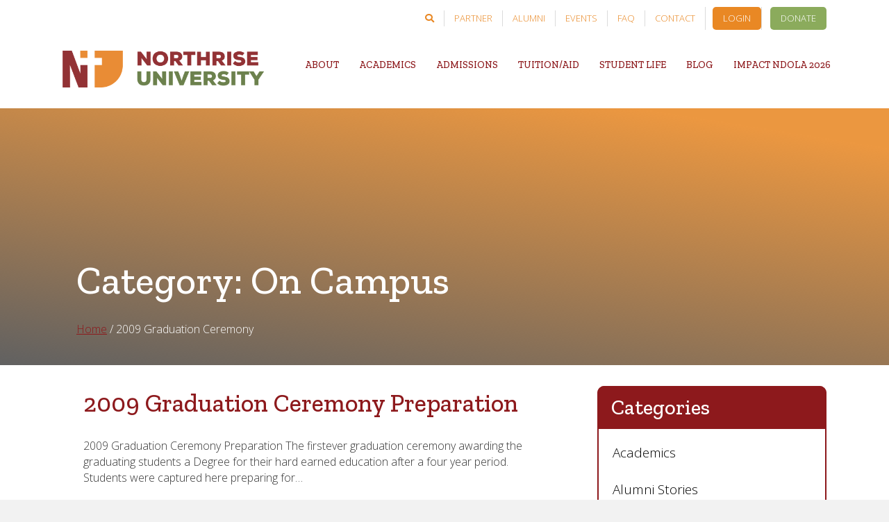

--- FILE ---
content_type: text/html; charset=UTF-8
request_url: https://northrise.edu.zm/tag/2009-graduation-ceremony/
body_size: 20563
content:
<!DOCTYPE html>
<html lang="en-US">
<head>
<meta charset="UTF-8" />
<meta name='viewport' content='width=device-width, initial-scale=1.0' />
<meta http-equiv='X-UA-Compatible' content='IE=edge' />
<script>
var gform;gform||(document.addEventListener("gform_main_scripts_loaded",function(){gform.scriptsLoaded=!0}),window.addEventListener("DOMContentLoaded",function(){gform.domLoaded=!0}),gform={domLoaded:!1,scriptsLoaded:!1,initializeOnLoaded:function(o){gform.domLoaded&&gform.scriptsLoaded?o():!gform.domLoaded&&gform.scriptsLoaded?window.addEventListener("DOMContentLoaded",o):document.addEventListener("gform_main_scripts_loaded",o)},hooks:{action:{},filter:{}},addAction:function(o,n,r,t){gform.addHook("action",o,n,r,t)},addFilter:function(o,n,r,t){gform.addHook("filter",o,n,r,t)},doAction:function(o){gform.doHook("action",o,arguments)},applyFilters:function(o){return gform.doHook("filter",o,arguments)},removeAction:function(o,n){gform.removeHook("action",o,n)},removeFilter:function(o,n,r){gform.removeHook("filter",o,n,r)},addHook:function(o,n,r,t,i){null==gform.hooks[o][n]&&(gform.hooks[o][n]=[]);var e=gform.hooks[o][n];null==i&&(i=n+"_"+e.length),gform.hooks[o][n].push({tag:i,callable:r,priority:t=null==t?10:t})},doHook:function(n,o,r){var t;if(r=Array.prototype.slice.call(r,1),null!=gform.hooks[n][o]&&((o=gform.hooks[n][o]).sort(function(o,n){return o.priority-n.priority}),o.forEach(function(o){"function"!=typeof(t=o.callable)&&(t=window[t]),"action"==n?t.apply(null,r):r[0]=t.apply(null,r)})),"filter"==n)return r[0]},removeHook:function(o,n,t,i){var r;null!=gform.hooks[o][n]&&(r=(r=gform.hooks[o][n]).filter(function(o,n,r){return!!(null!=i&&i!=o.tag||null!=t&&t!=o.priority)}),gform.hooks[o][n]=r)}});
</script>

<link rel="profile" href="https://gmpg.org/xfn/11" />
<meta name='robots' content='index, follow, max-image-preview:large, max-snippet:-1, max-video-preview:-1' />
	<style>img:is([sizes="auto" i], [sizes^="auto," i]) { contain-intrinsic-size: 3000px 1500px }</style>
	
	<!-- This site is optimized with the Yoast SEO plugin v20.5 - https://yoast.com/wordpress/plugins/seo/ -->
	<title>2009 Graduation Ceremony Archives - Northrise University</title>
	<link rel="canonical" href="https://northrise.edu.zm/tag/2009-graduation-ceremony/" />
	<meta property="og:locale" content="en_US" />
	<meta property="og:type" content="article" />
	<meta property="og:title" content="2009 Graduation Ceremony Archives - Northrise University" />
	<meta property="og:url" content="https://northrise.edu.zm/tag/2009-graduation-ceremony/" />
	<meta property="og:site_name" content="Northrise University" />
	<meta name="twitter:card" content="summary_large_image" />
	<script type="application/ld+json" class="yoast-schema-graph">{"@context":"https://schema.org","@graph":[{"@type":"CollectionPage","@id":"https://northrise.edu.zm/tag/2009-graduation-ceremony/","url":"https://northrise.edu.zm/tag/2009-graduation-ceremony/","name":"2009 Graduation Ceremony Archives - Northrise University","isPartOf":{"@id":"https://northrise.edu.zm/#website"},"primaryImageOfPage":{"@id":"https://northrise.edu.zm/tag/2009-graduation-ceremony/#primaryimage"},"image":{"@id":"https://northrise.edu.zm/tag/2009-graduation-ceremony/#primaryimage"},"thumbnailUrl":"","breadcrumb":{"@id":"https://northrise.edu.zm/tag/2009-graduation-ceremony/#breadcrumb"},"inLanguage":"en-US"},{"@type":"ImageObject","inLanguage":"en-US","@id":"https://northrise.edu.zm/tag/2009-graduation-ceremony/#primaryimage","url":"","contentUrl":""},{"@type":"BreadcrumbList","@id":"https://northrise.edu.zm/tag/2009-graduation-ceremony/#breadcrumb","itemListElement":[{"@type":"ListItem","position":1,"name":"Home","item":"https://northrise.edu.zm/"},{"@type":"ListItem","position":2,"name":"2009 Graduation Ceremony"}]},{"@type":"WebSite","@id":"https://northrise.edu.zm/#website","url":"https://northrise.edu.zm/","name":"Northrise University","description":"","potentialAction":[{"@type":"SearchAction","target":{"@type":"EntryPoint","urlTemplate":"https://northrise.edu.zm/?s={search_term_string}"},"query-input":"required name=search_term_string"}],"inLanguage":"en-US"}]}</script>
	<!-- / Yoast SEO plugin. -->


<link rel='dns-prefetch' href='//fonts.googleapis.com' />
<link href='https://fonts.gstatic.com' crossorigin rel='preconnect' />
<link rel="alternate" type="application/rss+xml" title="Northrise University &raquo; Feed" href="https://northrise.edu.zm/feed/" />
<link rel="alternate" type="application/rss+xml" title="Northrise University &raquo; Comments Feed" href="https://northrise.edu.zm/comments/feed/" />
<link rel="alternate" type="text/calendar" title="Northrise University &raquo; iCal Feed" href="https://northrise.edu.zm/nuevent/?ical=1" />
<link rel="alternate" type="application/rss+xml" title="Northrise University &raquo; 2009 Graduation Ceremony Tag Feed" href="https://northrise.edu.zm/tag/2009-graduation-ceremony/feed/" />
<link rel="preload" href="https://northrise.edu.zm/wp-content/plugins/bb-plugin/fonts/fontawesome/5.15.4/webfonts/fa-brands-400.woff2" as="font" type="font/woff2" crossorigin="anonymous">
<link rel="preload" href="https://northrise.edu.zm/wp-content/plugins/bb-plugin/fonts/fontawesome/5.15.4/webfonts/fa-solid-900.woff2" as="font" type="font/woff2" crossorigin="anonymous">
<script>
window._wpemojiSettings = {"baseUrl":"https:\/\/s.w.org\/images\/core\/emoji\/16.0.1\/72x72\/","ext":".png","svgUrl":"https:\/\/s.w.org\/images\/core\/emoji\/16.0.1\/svg\/","svgExt":".svg","source":{"concatemoji":"https:\/\/northrise.edu.zm\/wp-includes\/js\/wp-emoji-release.min.js?ver=23d064cbde7a01d33c58a69943c3cf25"}};
/*! This file is auto-generated */
!function(s,n){var o,i,e;function c(e){try{var t={supportTests:e,timestamp:(new Date).valueOf()};sessionStorage.setItem(o,JSON.stringify(t))}catch(e){}}function p(e,t,n){e.clearRect(0,0,e.canvas.width,e.canvas.height),e.fillText(t,0,0);var t=new Uint32Array(e.getImageData(0,0,e.canvas.width,e.canvas.height).data),a=(e.clearRect(0,0,e.canvas.width,e.canvas.height),e.fillText(n,0,0),new Uint32Array(e.getImageData(0,0,e.canvas.width,e.canvas.height).data));return t.every(function(e,t){return e===a[t]})}function u(e,t){e.clearRect(0,0,e.canvas.width,e.canvas.height),e.fillText(t,0,0);for(var n=e.getImageData(16,16,1,1),a=0;a<n.data.length;a++)if(0!==n.data[a])return!1;return!0}function f(e,t,n,a){switch(t){case"flag":return n(e,"\ud83c\udff3\ufe0f\u200d\u26a7\ufe0f","\ud83c\udff3\ufe0f\u200b\u26a7\ufe0f")?!1:!n(e,"\ud83c\udde8\ud83c\uddf6","\ud83c\udde8\u200b\ud83c\uddf6")&&!n(e,"\ud83c\udff4\udb40\udc67\udb40\udc62\udb40\udc65\udb40\udc6e\udb40\udc67\udb40\udc7f","\ud83c\udff4\u200b\udb40\udc67\u200b\udb40\udc62\u200b\udb40\udc65\u200b\udb40\udc6e\u200b\udb40\udc67\u200b\udb40\udc7f");case"emoji":return!a(e,"\ud83e\udedf")}return!1}function g(e,t,n,a){var r="undefined"!=typeof WorkerGlobalScope&&self instanceof WorkerGlobalScope?new OffscreenCanvas(300,150):s.createElement("canvas"),o=r.getContext("2d",{willReadFrequently:!0}),i=(o.textBaseline="top",o.font="600 32px Arial",{});return e.forEach(function(e){i[e]=t(o,e,n,a)}),i}function t(e){var t=s.createElement("script");t.src=e,t.defer=!0,s.head.appendChild(t)}"undefined"!=typeof Promise&&(o="wpEmojiSettingsSupports",i=["flag","emoji"],n.supports={everything:!0,everythingExceptFlag:!0},e=new Promise(function(e){s.addEventListener("DOMContentLoaded",e,{once:!0})}),new Promise(function(t){var n=function(){try{var e=JSON.parse(sessionStorage.getItem(o));if("object"==typeof e&&"number"==typeof e.timestamp&&(new Date).valueOf()<e.timestamp+604800&&"object"==typeof e.supportTests)return e.supportTests}catch(e){}return null}();if(!n){if("undefined"!=typeof Worker&&"undefined"!=typeof OffscreenCanvas&&"undefined"!=typeof URL&&URL.createObjectURL&&"undefined"!=typeof Blob)try{var e="postMessage("+g.toString()+"("+[JSON.stringify(i),f.toString(),p.toString(),u.toString()].join(",")+"));",a=new Blob([e],{type:"text/javascript"}),r=new Worker(URL.createObjectURL(a),{name:"wpTestEmojiSupports"});return void(r.onmessage=function(e){c(n=e.data),r.terminate(),t(n)})}catch(e){}c(n=g(i,f,p,u))}t(n)}).then(function(e){for(var t in e)n.supports[t]=e[t],n.supports.everything=n.supports.everything&&n.supports[t],"flag"!==t&&(n.supports.everythingExceptFlag=n.supports.everythingExceptFlag&&n.supports[t]);n.supports.everythingExceptFlag=n.supports.everythingExceptFlag&&!n.supports.flag,n.DOMReady=!1,n.readyCallback=function(){n.DOMReady=!0}}).then(function(){return e}).then(function(){var e;n.supports.everything||(n.readyCallback(),(e=n.source||{}).concatemoji?t(e.concatemoji):e.wpemoji&&e.twemoji&&(t(e.twemoji),t(e.wpemoji)))}))}((window,document),window._wpemojiSettings);
</script>
<style id='wp-emoji-styles-inline-css'>

	img.wp-smiley, img.emoji {
		display: inline !important;
		border: none !important;
		box-shadow: none !important;
		height: 1em !important;
		width: 1em !important;
		margin: 0 0.07em !important;
		vertical-align: -0.1em !important;
		background: none !important;
		padding: 0 !important;
	}
</style>
<link rel='stylesheet' id='wp-block-library-css' href='https://northrise.edu.zm/wp-includes/css/dist/block-library/style.min.css?ver=23d064cbde7a01d33c58a69943c3cf25' media='all' />
<style id='wp-block-library-theme-inline-css'>
.wp-block-audio :where(figcaption){color:#555;font-size:13px;text-align:center}.is-dark-theme .wp-block-audio :where(figcaption){color:#ffffffa6}.wp-block-audio{margin:0 0 1em}.wp-block-code{border:1px solid #ccc;border-radius:4px;font-family:Menlo,Consolas,monaco,monospace;padding:.8em 1em}.wp-block-embed :where(figcaption){color:#555;font-size:13px;text-align:center}.is-dark-theme .wp-block-embed :where(figcaption){color:#ffffffa6}.wp-block-embed{margin:0 0 1em}.blocks-gallery-caption{color:#555;font-size:13px;text-align:center}.is-dark-theme .blocks-gallery-caption{color:#ffffffa6}:root :where(.wp-block-image figcaption){color:#555;font-size:13px;text-align:center}.is-dark-theme :root :where(.wp-block-image figcaption){color:#ffffffa6}.wp-block-image{margin:0 0 1em}.wp-block-pullquote{border-bottom:4px solid;border-top:4px solid;color:currentColor;margin-bottom:1.75em}.wp-block-pullquote cite,.wp-block-pullquote footer,.wp-block-pullquote__citation{color:currentColor;font-size:.8125em;font-style:normal;text-transform:uppercase}.wp-block-quote{border-left:.25em solid;margin:0 0 1.75em;padding-left:1em}.wp-block-quote cite,.wp-block-quote footer{color:currentColor;font-size:.8125em;font-style:normal;position:relative}.wp-block-quote:where(.has-text-align-right){border-left:none;border-right:.25em solid;padding-left:0;padding-right:1em}.wp-block-quote:where(.has-text-align-center){border:none;padding-left:0}.wp-block-quote.is-large,.wp-block-quote.is-style-large,.wp-block-quote:where(.is-style-plain){border:none}.wp-block-search .wp-block-search__label{font-weight:700}.wp-block-search__button{border:1px solid #ccc;padding:.375em .625em}:where(.wp-block-group.has-background){padding:1.25em 2.375em}.wp-block-separator.has-css-opacity{opacity:.4}.wp-block-separator{border:none;border-bottom:2px solid;margin-left:auto;margin-right:auto}.wp-block-separator.has-alpha-channel-opacity{opacity:1}.wp-block-separator:not(.is-style-wide):not(.is-style-dots){width:100px}.wp-block-separator.has-background:not(.is-style-dots){border-bottom:none;height:1px}.wp-block-separator.has-background:not(.is-style-wide):not(.is-style-dots){height:2px}.wp-block-table{margin:0 0 1em}.wp-block-table td,.wp-block-table th{word-break:normal}.wp-block-table :where(figcaption){color:#555;font-size:13px;text-align:center}.is-dark-theme .wp-block-table :where(figcaption){color:#ffffffa6}.wp-block-video :where(figcaption){color:#555;font-size:13px;text-align:center}.is-dark-theme .wp-block-video :where(figcaption){color:#ffffffa6}.wp-block-video{margin:0 0 1em}:root :where(.wp-block-template-part.has-background){margin-bottom:0;margin-top:0;padding:1.25em 2.375em}
</style>
<style id='classic-theme-styles-inline-css'>
/*! This file is auto-generated */
.wp-block-button__link{color:#fff;background-color:#32373c;border-radius:9999px;box-shadow:none;text-decoration:none;padding:calc(.667em + 2px) calc(1.333em + 2px);font-size:1.125em}.wp-block-file__button{background:#32373c;color:#fff;text-decoration:none}
</style>
<style id='global-styles-inline-css'>
:root{--wp--preset--aspect-ratio--square: 1;--wp--preset--aspect-ratio--4-3: 4/3;--wp--preset--aspect-ratio--3-4: 3/4;--wp--preset--aspect-ratio--3-2: 3/2;--wp--preset--aspect-ratio--2-3: 2/3;--wp--preset--aspect-ratio--16-9: 16/9;--wp--preset--aspect-ratio--9-16: 9/16;--wp--preset--color--black: #000000;--wp--preset--color--cyan-bluish-gray: #abb8c3;--wp--preset--color--white: #ffffff;--wp--preset--color--pale-pink: #f78da7;--wp--preset--color--vivid-red: #cf2e2e;--wp--preset--color--luminous-vivid-orange: #ff6900;--wp--preset--color--luminous-vivid-amber: #fcb900;--wp--preset--color--light-green-cyan: #7bdcb5;--wp--preset--color--vivid-green-cyan: #00d084;--wp--preset--color--pale-cyan-blue: #8ed1fc;--wp--preset--color--vivid-cyan-blue: #0693e3;--wp--preset--color--vivid-purple: #9b51e0;--wp--preset--gradient--vivid-cyan-blue-to-vivid-purple: linear-gradient(135deg,rgba(6,147,227,1) 0%,rgb(155,81,224) 100%);--wp--preset--gradient--light-green-cyan-to-vivid-green-cyan: linear-gradient(135deg,rgb(122,220,180) 0%,rgb(0,208,130) 100%);--wp--preset--gradient--luminous-vivid-amber-to-luminous-vivid-orange: linear-gradient(135deg,rgba(252,185,0,1) 0%,rgba(255,105,0,1) 100%);--wp--preset--gradient--luminous-vivid-orange-to-vivid-red: linear-gradient(135deg,rgba(255,105,0,1) 0%,rgb(207,46,46) 100%);--wp--preset--gradient--very-light-gray-to-cyan-bluish-gray: linear-gradient(135deg,rgb(238,238,238) 0%,rgb(169,184,195) 100%);--wp--preset--gradient--cool-to-warm-spectrum: linear-gradient(135deg,rgb(74,234,220) 0%,rgb(151,120,209) 20%,rgb(207,42,186) 40%,rgb(238,44,130) 60%,rgb(251,105,98) 80%,rgb(254,248,76) 100%);--wp--preset--gradient--blush-light-purple: linear-gradient(135deg,rgb(255,206,236) 0%,rgb(152,150,240) 100%);--wp--preset--gradient--blush-bordeaux: linear-gradient(135deg,rgb(254,205,165) 0%,rgb(254,45,45) 50%,rgb(107,0,62) 100%);--wp--preset--gradient--luminous-dusk: linear-gradient(135deg,rgb(255,203,112) 0%,rgb(199,81,192) 50%,rgb(65,88,208) 100%);--wp--preset--gradient--pale-ocean: linear-gradient(135deg,rgb(255,245,203) 0%,rgb(182,227,212) 50%,rgb(51,167,181) 100%);--wp--preset--gradient--electric-grass: linear-gradient(135deg,rgb(202,248,128) 0%,rgb(113,206,126) 100%);--wp--preset--gradient--midnight: linear-gradient(135deg,rgb(2,3,129) 0%,rgb(40,116,252) 100%);--wp--preset--font-size--small: 13px;--wp--preset--font-size--medium: 20px;--wp--preset--font-size--large: 36px;--wp--preset--font-size--x-large: 42px;--wp--preset--spacing--20: 0.44rem;--wp--preset--spacing--30: 0.67rem;--wp--preset--spacing--40: 1rem;--wp--preset--spacing--50: 1.5rem;--wp--preset--spacing--60: 2.25rem;--wp--preset--spacing--70: 3.38rem;--wp--preset--spacing--80: 5.06rem;--wp--preset--shadow--natural: 6px 6px 9px rgba(0, 0, 0, 0.2);--wp--preset--shadow--deep: 12px 12px 50px rgba(0, 0, 0, 0.4);--wp--preset--shadow--sharp: 6px 6px 0px rgba(0, 0, 0, 0.2);--wp--preset--shadow--outlined: 6px 6px 0px -3px rgba(255, 255, 255, 1), 6px 6px rgba(0, 0, 0, 1);--wp--preset--shadow--crisp: 6px 6px 0px rgba(0, 0, 0, 1);}:where(.is-layout-flex){gap: 0.5em;}:where(.is-layout-grid){gap: 0.5em;}body .is-layout-flex{display: flex;}.is-layout-flex{flex-wrap: wrap;align-items: center;}.is-layout-flex > :is(*, div){margin: 0;}body .is-layout-grid{display: grid;}.is-layout-grid > :is(*, div){margin: 0;}:where(.wp-block-columns.is-layout-flex){gap: 2em;}:where(.wp-block-columns.is-layout-grid){gap: 2em;}:where(.wp-block-post-template.is-layout-flex){gap: 1.25em;}:where(.wp-block-post-template.is-layout-grid){gap: 1.25em;}.has-black-color{color: var(--wp--preset--color--black) !important;}.has-cyan-bluish-gray-color{color: var(--wp--preset--color--cyan-bluish-gray) !important;}.has-white-color{color: var(--wp--preset--color--white) !important;}.has-pale-pink-color{color: var(--wp--preset--color--pale-pink) !important;}.has-vivid-red-color{color: var(--wp--preset--color--vivid-red) !important;}.has-luminous-vivid-orange-color{color: var(--wp--preset--color--luminous-vivid-orange) !important;}.has-luminous-vivid-amber-color{color: var(--wp--preset--color--luminous-vivid-amber) !important;}.has-light-green-cyan-color{color: var(--wp--preset--color--light-green-cyan) !important;}.has-vivid-green-cyan-color{color: var(--wp--preset--color--vivid-green-cyan) !important;}.has-pale-cyan-blue-color{color: var(--wp--preset--color--pale-cyan-blue) !important;}.has-vivid-cyan-blue-color{color: var(--wp--preset--color--vivid-cyan-blue) !important;}.has-vivid-purple-color{color: var(--wp--preset--color--vivid-purple) !important;}.has-black-background-color{background-color: var(--wp--preset--color--black) !important;}.has-cyan-bluish-gray-background-color{background-color: var(--wp--preset--color--cyan-bluish-gray) !important;}.has-white-background-color{background-color: var(--wp--preset--color--white) !important;}.has-pale-pink-background-color{background-color: var(--wp--preset--color--pale-pink) !important;}.has-vivid-red-background-color{background-color: var(--wp--preset--color--vivid-red) !important;}.has-luminous-vivid-orange-background-color{background-color: var(--wp--preset--color--luminous-vivid-orange) !important;}.has-luminous-vivid-amber-background-color{background-color: var(--wp--preset--color--luminous-vivid-amber) !important;}.has-light-green-cyan-background-color{background-color: var(--wp--preset--color--light-green-cyan) !important;}.has-vivid-green-cyan-background-color{background-color: var(--wp--preset--color--vivid-green-cyan) !important;}.has-pale-cyan-blue-background-color{background-color: var(--wp--preset--color--pale-cyan-blue) !important;}.has-vivid-cyan-blue-background-color{background-color: var(--wp--preset--color--vivid-cyan-blue) !important;}.has-vivid-purple-background-color{background-color: var(--wp--preset--color--vivid-purple) !important;}.has-black-border-color{border-color: var(--wp--preset--color--black) !important;}.has-cyan-bluish-gray-border-color{border-color: var(--wp--preset--color--cyan-bluish-gray) !important;}.has-white-border-color{border-color: var(--wp--preset--color--white) !important;}.has-pale-pink-border-color{border-color: var(--wp--preset--color--pale-pink) !important;}.has-vivid-red-border-color{border-color: var(--wp--preset--color--vivid-red) !important;}.has-luminous-vivid-orange-border-color{border-color: var(--wp--preset--color--luminous-vivid-orange) !important;}.has-luminous-vivid-amber-border-color{border-color: var(--wp--preset--color--luminous-vivid-amber) !important;}.has-light-green-cyan-border-color{border-color: var(--wp--preset--color--light-green-cyan) !important;}.has-vivid-green-cyan-border-color{border-color: var(--wp--preset--color--vivid-green-cyan) !important;}.has-pale-cyan-blue-border-color{border-color: var(--wp--preset--color--pale-cyan-blue) !important;}.has-vivid-cyan-blue-border-color{border-color: var(--wp--preset--color--vivid-cyan-blue) !important;}.has-vivid-purple-border-color{border-color: var(--wp--preset--color--vivid-purple) !important;}.has-vivid-cyan-blue-to-vivid-purple-gradient-background{background: var(--wp--preset--gradient--vivid-cyan-blue-to-vivid-purple) !important;}.has-light-green-cyan-to-vivid-green-cyan-gradient-background{background: var(--wp--preset--gradient--light-green-cyan-to-vivid-green-cyan) !important;}.has-luminous-vivid-amber-to-luminous-vivid-orange-gradient-background{background: var(--wp--preset--gradient--luminous-vivid-amber-to-luminous-vivid-orange) !important;}.has-luminous-vivid-orange-to-vivid-red-gradient-background{background: var(--wp--preset--gradient--luminous-vivid-orange-to-vivid-red) !important;}.has-very-light-gray-to-cyan-bluish-gray-gradient-background{background: var(--wp--preset--gradient--very-light-gray-to-cyan-bluish-gray) !important;}.has-cool-to-warm-spectrum-gradient-background{background: var(--wp--preset--gradient--cool-to-warm-spectrum) !important;}.has-blush-light-purple-gradient-background{background: var(--wp--preset--gradient--blush-light-purple) !important;}.has-blush-bordeaux-gradient-background{background: var(--wp--preset--gradient--blush-bordeaux) !important;}.has-luminous-dusk-gradient-background{background: var(--wp--preset--gradient--luminous-dusk) !important;}.has-pale-ocean-gradient-background{background: var(--wp--preset--gradient--pale-ocean) !important;}.has-electric-grass-gradient-background{background: var(--wp--preset--gradient--electric-grass) !important;}.has-midnight-gradient-background{background: var(--wp--preset--gradient--midnight) !important;}.has-small-font-size{font-size: var(--wp--preset--font-size--small) !important;}.has-medium-font-size{font-size: var(--wp--preset--font-size--medium) !important;}.has-large-font-size{font-size: var(--wp--preset--font-size--large) !important;}.has-x-large-font-size{font-size: var(--wp--preset--font-size--x-large) !important;}
:where(.wp-block-post-template.is-layout-flex){gap: 1.25em;}:where(.wp-block-post-template.is-layout-grid){gap: 1.25em;}
:where(.wp-block-columns.is-layout-flex){gap: 2em;}:where(.wp-block-columns.is-layout-grid){gap: 2em;}
:root :where(.wp-block-pullquote){font-size: 1.5em;line-height: 1.6;}
</style>
<link rel='stylesheet' id='ultimate-icons-css' href='https://northrise.edu.zm/wp-content/uploads/bb-plugin/icons/ultimate-icons/style.css?ver=2.7.1.1' media='all' />
<link rel='stylesheet' id='font-awesome-5-css' href='https://northrise.edu.zm/wp-content/plugins/bb-plugin/fonts/fontawesome/5.15.4/css/all.min.css?ver=2.7.1.1' media='all' />
<link rel='stylesheet' id='fl-builder-layout-bundle-c2d55928be064b006eef46b103e0c959-css' href='https://northrise.edu.zm/wp-content/uploads/bb-plugin/cache/c2d55928be064b006eef46b103e0c959-layout-bundle.css?ver=2.7.1.1-1.4.5.1' media='all' />
<link rel='stylesheet' id='um_fonticons_ii-css' href='https://northrise.edu.zm/wp-content/plugins/ultimate-member/assets/css/um-fonticons-ii.css?ver=2.6.7' media='all' />
<link rel='stylesheet' id='um_fonticons_fa-css' href='https://northrise.edu.zm/wp-content/plugins/ultimate-member/assets/css/um-fonticons-fa.css?ver=2.6.7' media='all' />
<link rel='stylesheet' id='select2-css' href='https://northrise.edu.zm/wp-content/plugins/ultimate-member/assets/css/select2/select2.min.css?ver=4.0.13' media='all' />
<link rel='stylesheet' id='um_crop-css' href='https://northrise.edu.zm/wp-content/plugins/ultimate-member/assets/css/um-crop.css?ver=2.6.7' media='all' />
<link rel='stylesheet' id='um_modal-css' href='https://northrise.edu.zm/wp-content/plugins/ultimate-member/assets/css/um-modal.css?ver=2.6.7' media='all' />
<link rel='stylesheet' id='um_styles-css' href='https://northrise.edu.zm/wp-content/plugins/ultimate-member/assets/css/um-styles.css?ver=2.6.7' media='all' />
<link rel='stylesheet' id='um_profile-css' href='https://northrise.edu.zm/wp-content/plugins/ultimate-member/assets/css/um-profile.css?ver=2.6.7' media='all' />
<link rel='stylesheet' id='um_account-css' href='https://northrise.edu.zm/wp-content/plugins/ultimate-member/assets/css/um-account.css?ver=2.6.7' media='all' />
<link rel='stylesheet' id='um_misc-css' href='https://northrise.edu.zm/wp-content/plugins/ultimate-member/assets/css/um-misc.css?ver=2.6.7' media='all' />
<link rel='stylesheet' id='um_fileupload-css' href='https://northrise.edu.zm/wp-content/plugins/ultimate-member/assets/css/um-fileupload.css?ver=2.6.7' media='all' />
<link rel='stylesheet' id='um_datetime-css' href='https://northrise.edu.zm/wp-content/plugins/ultimate-member/assets/css/pickadate/default.css?ver=2.6.7' media='all' />
<link rel='stylesheet' id='um_datetime_date-css' href='https://northrise.edu.zm/wp-content/plugins/ultimate-member/assets/css/pickadate/default.date.css?ver=2.6.7' media='all' />
<link rel='stylesheet' id='um_datetime_time-css' href='https://northrise.edu.zm/wp-content/plugins/ultimate-member/assets/css/pickadate/default.time.css?ver=2.6.7' media='all' />
<link rel='stylesheet' id='um_raty-css' href='https://northrise.edu.zm/wp-content/plugins/ultimate-member/assets/css/um-raty.css?ver=2.6.7' media='all' />
<link rel='stylesheet' id='um_scrollbar-css' href='https://northrise.edu.zm/wp-content/plugins/ultimate-member/assets/css/simplebar.css?ver=2.6.7' media='all' />
<link rel='stylesheet' id='um_tipsy-css' href='https://northrise.edu.zm/wp-content/plugins/ultimate-member/assets/css/um-tipsy.css?ver=2.6.7' media='all' />
<link rel='stylesheet' id='um_responsive-css' href='https://northrise.edu.zm/wp-content/plugins/ultimate-member/assets/css/um-responsive.css?ver=2.6.7' media='all' />
<link rel='stylesheet' id='um_default_css-css' href='https://northrise.edu.zm/wp-content/plugins/ultimate-member/assets/css/um-old-default.css?ver=2.6.7' media='all' />
<link rel='stylesheet' id='jquery-magnificpopup-css' href='https://northrise.edu.zm/wp-content/plugins/bb-plugin/css/jquery.magnificpopup.min.css?ver=2.7.1.1' media='all' />
<link rel='stylesheet' id='base-css' href='https://northrise.edu.zm/wp-content/themes/bb-theme/css/base.min.css?ver=1.7.13' media='all' />
<link rel='stylesheet' id='fl-automator-skin-css' href='https://northrise.edu.zm/wp-content/uploads/bb-theme/skin-64cb24e09cc60.css?ver=1.7.13' media='all' />
<link rel='stylesheet' id='fl-child-theme-css' href='https://northrise.edu.zm/wp-content/themes/bb-theme-child/style.css?ver=23d064cbde7a01d33c58a69943c3cf25' media='all' />
<link rel='stylesheet' id='fl-builder-google-fonts-58097572871c0588e89887ad7d4972ee-css' href='//fonts.googleapis.com/css?family=Open+Sans%3A300%2C700%7CZilla+Slab%3A500&#038;ver=6.8.3' media='all' />
<script type="text/javascript">
            window._nslDOMReady = function (callback) {
                if ( document.readyState === "complete" || document.readyState === "interactive" ) {
                    callback();
                } else {
                    document.addEventListener( "DOMContentLoaded", callback );
                }
            };
            </script><script src="https://northrise.edu.zm/wp-includes/js/jquery/jquery.min.js?ver=3.7.1" id="jquery-core-js"></script>
<script id="jquery-migrate-js-before">
jQuery.migrateMute = true;
</script>
<script src="https://northrise.edu.zm/wp-includes/js/jquery/jquery-migrate.min.js?ver=3.4.1" id="jquery-migrate-js"></script>
<script src="https://northrise.edu.zm/wp-includes/js/imagesloaded.min.js?ver=23d064cbde7a01d33c58a69943c3cf25" id="imagesloaded-js"></script>
<script src="https://northrise.edu.zm/wp-content/plugins/ultimate-member/assets/js/um-gdpr.min.js?ver=2.6.7" id="um-gdpr-js"></script>
<link rel="https://api.w.org/" href="https://northrise.edu.zm/wp-json/" /><link rel="alternate" title="JSON" type="application/json" href="https://northrise.edu.zm/wp-json/wp/v2/tags/56" /><link rel="EditURI" type="application/rsd+xml" title="RSD" href="https://northrise.edu.zm/xmlrpc.php?rsd" />
		<style type="text/css">
			.um_request_name {
				display: none !important;
			}
		</style>
	<meta name="tec-api-version" content="v1"><meta name="tec-api-origin" content="https://northrise.edu.zm"><link rel="alternate" href="https://northrise.edu.zm/wp-json/tribe/events/v1/events/?tags=2009-graduation-ceremony" /><style type="text/css">div.nsl-container[data-align="left"] {
    text-align: left;
}

div.nsl-container[data-align="center"] {
    text-align: center;
}

div.nsl-container[data-align="right"] {
    text-align: right;
}


div.nsl-container div.nsl-container-buttons a[data-plugin="nsl"] {
    text-decoration: none;
    box-shadow: none;
    border: 0;
}

div.nsl-container .nsl-container-buttons {
    display: flex;
    padding: 5px 0;
}

div.nsl-container.nsl-container-block .nsl-container-buttons {
    display: inline-grid;
    grid-template-columns: minmax(145px, auto);
}

div.nsl-container-block-fullwidth .nsl-container-buttons {
    flex-flow: column;
    align-items: center;
}

div.nsl-container-block-fullwidth .nsl-container-buttons a,
div.nsl-container-block .nsl-container-buttons a {
    flex: 1 1 auto;
    display: block;
    margin: 5px 0;
    width: 100%;
}

div.nsl-container-inline {
    margin: -5px;
    text-align: left;
}

div.nsl-container-inline .nsl-container-buttons {
    justify-content: center;
    flex-wrap: wrap;
}

div.nsl-container-inline .nsl-container-buttons a {
    margin: 5px;
    display: inline-block;
}

div.nsl-container-grid .nsl-container-buttons {
    flex-flow: row;
    align-items: center;
    flex-wrap: wrap;
}

div.nsl-container-grid .nsl-container-buttons a {
    flex: 1 1 auto;
    display: block;
    margin: 5px;
    max-width: 280px;
    width: 100%;
}

@media only screen and (min-width: 650px) {
    div.nsl-container-grid .nsl-container-buttons a {
        width: auto;
    }
}

div.nsl-container .nsl-button {
    cursor: pointer;
    vertical-align: top;
    border-radius: 4px;
}

div.nsl-container .nsl-button-default {
    color: #fff;
    display: flex;
}

div.nsl-container .nsl-button-icon {
    display: inline-block;
}

div.nsl-container .nsl-button-svg-container {
    flex: 0 0 auto;
    padding: 8px;
    display: flex;
    align-items: center;
}

div.nsl-container svg {
    height: 24px;
    width: 24px;
    vertical-align: top;
}

div.nsl-container .nsl-button-default div.nsl-button-label-container {
    margin: 0 24px 0 12px;
    padding: 10px 0;
    font-family: Helvetica, Arial, sans-serif;
    font-size: 16px;
    line-height: 20px;
    letter-spacing: .25px;
    overflow: hidden;
    text-align: center;
    text-overflow: clip;
    white-space: nowrap;
    flex: 1 1 auto;
    -webkit-font-smoothing: antialiased;
    -moz-osx-font-smoothing: grayscale;
    text-transform: none;
    display: inline-block;
}

div.nsl-container .nsl-button-google[data-skin="dark"] .nsl-button-svg-container {
    margin: 1px;
    padding: 7px;
    border-radius: 3px;
    background: #fff;
}

div.nsl-container .nsl-button-google[data-skin="light"] {
    border-radius: 1px;
    box-shadow: 0 1px 5px 0 rgba(0, 0, 0, .25);
    color: RGBA(0, 0, 0, 0.54);
}

div.nsl-container .nsl-button-apple .nsl-button-svg-container {
    padding: 0 6px;
}

div.nsl-container .nsl-button-apple .nsl-button-svg-container svg {
    height: 40px;
    width: auto;
}

div.nsl-container .nsl-button-apple[data-skin="light"] {
    color: #000;
    box-shadow: 0 0 0 1px #000;
}

div.nsl-container .nsl-button-facebook[data-skin="white"] {
    color: #000;
    box-shadow: inset 0 0 0 1px #000;
}

div.nsl-container .nsl-button-facebook[data-skin="light"] {
    color: #1877F2;
    box-shadow: inset 0 0 0 1px #1877F2;
}

div.nsl-container .nsl-button-apple div.nsl-button-label-container {
    font-size: 17px;
    font-family: -apple-system, BlinkMacSystemFont, "Segoe UI", Roboto, Helvetica, Arial, sans-serif, "Apple Color Emoji", "Segoe UI Emoji", "Segoe UI Symbol";
}

div.nsl-container .nsl-button-slack div.nsl-button-label-container {
    font-size: 17px;
    font-family: -apple-system, BlinkMacSystemFont, "Segoe UI", Roboto, Helvetica, Arial, sans-serif, "Apple Color Emoji", "Segoe UI Emoji", "Segoe UI Symbol";
}

div.nsl-container .nsl-button-slack[data-skin="light"] {
    color: #000000;
    box-shadow: inset 0 0 0 1px #DDDDDD;
}

div.nsl-container .nsl-button-tiktok[data-skin="light"] {
    color: #161823;
    box-shadow: 0 0 0 1px rgba(22, 24, 35, 0.12);
}

.nsl-clear {
    clear: both;
}

.nsl-container {
    clear: both;
}

/*Button align start*/

div.nsl-container-inline[data-align="left"] .nsl-container-buttons {
    justify-content: flex-start;
}

div.nsl-container-inline[data-align="center"] .nsl-container-buttons {
    justify-content: center;
}

div.nsl-container-inline[data-align="right"] .nsl-container-buttons {
    justify-content: flex-end;
}


div.nsl-container-grid[data-align="left"] .nsl-container-buttons {
    justify-content: flex-start;
}

div.nsl-container-grid[data-align="center"] .nsl-container-buttons {
    justify-content: center;
}

div.nsl-container-grid[data-align="right"] .nsl-container-buttons {
    justify-content: flex-end;
}

div.nsl-container-grid[data-align="space-around"] .nsl-container-buttons {
    justify-content: space-around;
}

div.nsl-container-grid[data-align="space-between"] .nsl-container-buttons {
    justify-content: space-between;
}

/* Button align end*/

/* Redirect */

#nsl-redirect-overlay {
    display: flex;
    flex-direction: column;
    justify-content: center;
    align-items: center;
    position: fixed;
    z-index: 1000000;
    left: 0;
    top: 0;
    width: 100%;
    height: 100%;
    backdrop-filter: blur(1px);
    background-color: RGBA(0, 0, 0, .32);;
}

#nsl-redirect-overlay-container {
    display: flex;
    flex-direction: column;
    justify-content: center;
    align-items: center;
    background-color: white;
    padding: 30px;
    border-radius: 10px;
}

#nsl-redirect-overlay-spinner {
    content: '';
    display: block;
    margin: 20px;
    border: 9px solid RGBA(0, 0, 0, .6);
    border-top: 9px solid #fff;
    border-radius: 50%;
    box-shadow: inset 0 0 0 1px RGBA(0, 0, 0, .6), 0 0 0 1px RGBA(0, 0, 0, .6);
    width: 40px;
    height: 40px;
    animation: nsl-loader-spin 2s linear infinite;
}

@keyframes nsl-loader-spin {
    0% {
        transform: rotate(0deg)
    }
    to {
        transform: rotate(360deg)
    }
}

#nsl-redirect-overlay-title {
    font-family: -apple-system, BlinkMacSystemFont, "Segoe UI", Roboto, Oxygen-Sans, Ubuntu, Cantarell, "Helvetica Neue", sans-serif;
    font-size: 18px;
    font-weight: bold;
    color: #3C434A;
}

#nsl-redirect-overlay-text {
    font-family: -apple-system, BlinkMacSystemFont, "Segoe UI", Roboto, Oxygen-Sans, Ubuntu, Cantarell, "Helvetica Neue", sans-serif;
    text-align: center;
    font-size: 14px;
    color: #3C434A;
}

/* Redirect END*/</style>		<style id="wp-custom-css">
			/* Paragraph Links */

.fl-page-content .fl-rich-text a, 
.fl-page-content .uabb-module-content a {
    color: #8d191c !important;
    text-decoration: underline;
}

.fl-page-content .fl-rich-text a:hover, 
.fl-page-content .uabb-module-content a:hover{
    color: #e98824 !important;
    text-decoration: underline;
} 

/* Header Menu */

.fl-page-header-wrap {
    border: none !important;
}

.studentlogin a {
    background: #e98824;
		border-radius: 5px;
    padding: 10px 15px !important;
    margin-left: 10px;
    color: #fff !important;
}

.studentlogin a:hover {
    background: #8d191c;
}

.topmenudonate a {
    background: #8bab5c;
		border-radius: 5px;
    padding: 10px 15px !important;
    margin-left: 12px;
    color: #fff !important;
}

.topmenudonate a:hover {
    background: #8d191c;
}
 

/* Secondary Menu */

/*.secondarymenu .fl-row-content-wrap {
	position: relative;
	z-index: 1 !important;
}

.secondarymenu .mega-menu .sub-menu {
	position: relative;
	z-index: 0 !important;
}*/

ul.fl-menu-horizontal li.mega-menu ul.sub-menu {
		border-radius: 0px 0px 10px 10px;
		padding: 28px 20px 28px;
		text-transform: none !important;
		font-family: 'Open Sans';
}

.mega-heading .fl-has-submenu-container a {
	padding-bottom: 10px !important;
	color: #8d191c !important;
	font-size: 18px;
}

.mega-heading a {
	padding: 5px 20px !important;
	line-height: 1.5;
	color: #000 !important;
	font-weight: 300;
}

.mega-heading a:hover {
	color: #8d191c !important;
}

.mega-menu .fl-has-submenu {
	border-right: solid 1px #e98824 !important;
	padding-left: 20px;
}

.mega-menu .fl-has-submenu:last-child {
	border: none !important;
}

.mega-menu .fl-has-submenu:first-child {
	padding-left: 0px;
}

/* Homepage */

.homevideo .uabb-video__outer-wrap {
	border-radius: 10px 10px 0px 0px;
	background: #fff;
}

/* Page Header */

.pageheader .fl-photo-content img {
	object-fit: cover;
	height: 350px !important;
	width: 1100px !important;
}

/* Bullets and Numbered Lists */

 .uabb-info-list-description ul {
    list-style: disc;
}

.uabb-info-list-description ul, .fl-rich-text ul, 
.uabb-info-list-description ol, .fl-rich-text ol, .programmore ul, .programmore ol {
		padding-top: 6px;
		padding-bottom: 15px;
}

.uabb-info-list-description ul li, .fl-rich-text ul li, 
.uabb-info-list-description ol li, .fl-rich-text ol li, .programmore ol li, .programmore ul li {
		padding-bottom: 5px;
}

.fl-rich-text ul li:last-child, .uabb-info-list-description ul li:last-child, .fl-rich-text ol li:last-child, .uabb-info-list-description ol li:last-child, .programmore ol li:last-child, .programmore ul li:last-child {
		padding-bottom: 0px;
}

.uabb-info-list-content .uabb-info-list-description p:last-of-type {
    margin-bottom: 10px;
}

/* Link Row */

.linkrow .fl-callout-photo img {
	object-fit: cover;
	height: 200px;
	object-position: 50% 10%;
}

.linkrow h3.fl-callout-title {
    margin: -13px 20px -6px !important;
}

/* List Pages */

@media screen and (max-width: 768px) {
	.listpage .fl-callout-photo {
		display: none;
	}
	
	.listpage .oddrow .fl-callout-content {
		border-left: solid 2px #e98824 !important;
		border-radius: 10px !important;
	}
}

.listpage .fl-callout-photo {
    padding-right: 0px !important;
		width: 40% !important;
}

.listpage .fl-callout-content h2 {
		font-size: 26px;
		line-height: 1.2;
}

.listpage .fl-callout-content {
  	padding: 20px 60px 20px 20px; 
}

.listpage .oddrow .fl-callout-content {
		border: solid 2px #e98824;
    border-left: none;
    border-radius: 0px 10px 10px 0px;
}

.listpage .fl-callout {
	position: relative;
}

.listpage .fl-callout-content:after {
	content: "\f054";
  font-family: 'Font Awesome 5 Free' !important;
	color: #e98824 !important;
	font-size: 50px;
	font-weight: 600 !important;
	margin: 0;
  position: absolute;
  top: 50%;
  transform: translate(-50%, -50%);
	right: 0;
}

.listpage .fl-col-content {
    margin-right: 0px;
}

/* Program Pages */

.programmore .uabb-adv-accordion-button-label {
    padding-left: 10px !important;
}

.programmore h2, .programmore h3, .programmore h4, .programmore h5 {
	font-family: 'Zilla Slab' !important;
	color: #8d191c !important;
}

/* Buttons */

.fl-builder-content .fl-button i.fl-button-icon-after {
    margin-left: 20px;
    margin-right: 0;
    color: #e98824 !important;
}

.arrowright a.fl-button span.fl-button-text {
	display: inline-block;
	width: 90%;
}

.floatbtn a.fl-button {
	min-height: 47px !important;
}

.floatbtn a.fl-button i {
	margin-left: 0px !important;
	float: right;
}

/* Next Steps Row */

.nextsteps .fl-col-group-nested {
	width: 90%;
	margin: 0 auto;
}

/* Sidebar */

.sidebar {
    margin-bottom: 30px;
		background: #8d191c;
		border-radius: 10px 10px 0px 0px;
}

.sidebar .fl-module-photo {
	background: #fff !important;
}

.sidebar .fl-module-photo img {
	border-radius: 0px 0px 0px 0px;
	height: 425px;
	object-fit: cover;
	background: #fff !important;
}

.sidebar .fl-menu .menu {
    padding: 10px 0px 12px;
}

.sidebar .current_page_item, .sidebar li.current-cat {
    background: #dfbeb1 !important;
}

.sidebar .fl-menu .menu {
    padding: 10px 0px 12px;
}

.sidebar .current_page_item {
    background: #dfbeb1 !important;
}

.sidebar .widget_categories {
	background: #fff;
	padding: 12px 0px 12px;
}

.sidebar .widget_categories ul {
	background: #fff;
	margin-bottom: 0px;
}

.sidebar .widget_categories ul li {
	padding: 13px 20px 13px 20px;
	font-size: 19px;
	line-height: 1;
}

.sidebar .widget_categories ul li a {
	color: #000;
}

.sidebar .widget_categories h2.widgettitle {
	display: none;
}

/* Tables */

.table-header-th label {
    margin: 0px;
}

/* GPA Calculator */

.gpa table {
    margin: 0 auto;
}

.gpa td, .gpa th {
	padding: 10px 5px;
	text-align: center;
}

.gpa input[type="BUTTON"] {
	margin-top: 20px;
  background: #e98824;
	border-radius: 5px;
	border: none;
  padding: 10px 15px !important;
  color: #fff !important;
	font-family: "Zilla Slab",serif;
	font-size: 18px;
	text-transform: uppercase;
}

.gpa input[type="BUTTON"]:hover {
  background: #8d191c;
}

.gpa p#inner {
    text-align: center;
    margin-top: 20px;
    font-weight: bold;
    font-size: 20px;
}

.gpa input[type="TEXT"] {
    background: #fff;
}

/* Leadership Page */

.teamgrid .fl-callout-text strong {
	line-height: 2 !important;
}

.teamgrid h3.fl-callout-title {
	padding-bottom: 0px !important;
}

/* Apply Online */

.application iframe {
    width: 100%;
}

/* HEader menu options */
p.menu-item-description {
    text-transform: capitalize;
    font-size: 14px;
    font-weight: 200;
    padding-top: 10px;
	padding:10px 0 0 0px;
	margin:0px;
	  color: #666

}

.fl-node-6034fe7e41393 .sub-menu  {
	font-size:14px;
	padding:0px;
	margin:0px
}

.fl-node-6034fe7e41393 ul.sub-menu ul a{
	font-size:14px;
	padding:0px;
	margin:0px;
}

.fl-node-6034fe7e41393 .menu .sub-menu li {
	
		list-style-type:circle !important;
}

.fl-node-6034fe7e41393 .menu .sub-menu li a {
    padding: 3px 24px !important;
	text-transform:capitalize;
	line-height:16px;
	list-style-type:circle !important;
}

ul.sub-menu {
    border-bottom: 0px solid #ccc;
    padding-bottom: 12px !important;
}

.fl-menu .fl-has-submenu-container {
    border-top: 1px solid #ccc;
}

/* breadcrumbs */
.fl-node-603484ddae55d .fl-rich-text a {
    color: #f90 !important;
    text-decoration: underline;
}

/*Primary menu */
#primary-menu .sub-menu > li > a {
    color: #fff;
    font-size: 13px;
    line-height: 1.3em;
    padding: 10px 10px;
    font-family: sans-serif;
}
#primary-menu .sub-menu > li:hover {
    background: #fff;
}
#primary-menu .sub-menu > li > a:hover {
    color: #666;
}

.fl-menu .fl-has-submenu-container {
    border-top: 0px solid #ccc;
}
/* FLyout */
.fl-node-6034fe7e41393 .menu .sub-menu li a {
    padding: 3px 24px !important;
    text-transform: capitalize;
    line-height: 16px;
    list-style-type: circle !important;
    font-family: sans-serif;
	border-bottom:0px solid #ebebeb
}
.fl-builder-content .fl-node-6034fe7e41393 .menu > li > a, .fl-builder-content .fl-node-6034fe7e41393 .menu > li > .fl-has-submenu-container > a, .fl-builder-content .fl-node-6034fe7e41393 .sub-menu > li > a, .fl-builder-content .fl-node-6034fe7e41393 .sub-menu > li > .fl-has-submenu-container > a {
    color: #8d191c;
    border-top: 1px solid #ebebeb;
}
.fl-node-605111bf9edff .fl-menu .fl-has-submenu:hover > .sub-menu, .fl-node-605111bf9edff .fl-menu .fl-has-submenu.focus > .sub-menu {
    display: block;
    visibility: visible;
    opacity: 1;
    border-radius: 0 0 25px 0;
}

/* Submenu */
.sub-hero-menu li.current_page_item a {
    font-weight: bold;
    color: rgba(139,171,92,1.0) !important;
}

@media only screen and (min-width: 992px ){
	.add-search-icon .fl-module-content .menu {
		margin-right: 10px;
	}

	.fl-row-content-wrap .fl-page-nav-search {
		margin-top: 20px;
	}

	.fl-row-content-wrap .fl-page-nav-search a {
		color: #fff;
	}
}
/* Breadcrumbs */
#hero-breadcrumb span {
    background:rgba(233,136,36,1) !important;
    padding: 6px 10px;
    border-radius:0 0 10px;
    font-size: 14px;
}

#hero-breadcrumb a {
    font-size: 14px !important;
		color:#ebebeb !important;}		</style>
		<!-- Global site tag (gtag.js) - Google Analytics -->
<script async src="https://www.googletagmanager.com/gtag/js?id=G-Q6GD3WSD2Y"></script>
<script>
  window.dataLayer = window.dataLayer || [];
  function gtag(){dataLayer.push(arguments);}
  gtag('js', new Date());

  gtag('config', 'G-Q6GD3WSD2Y');
</script>
</head>
<body data-rsssl=1 class="archive tag tag-2009-graduation-ceremony tag-56 wp-theme-bb-theme wp-child-theme-bb-theme-child tribe-no-js fl-theme-builder-footer fl-theme-builder-footer-footer fl-theme-builder-archive fl-theme-builder-archive-blog-archives-copy fl-theme-builder-header fl-theme-builder-header-header-copy fl-framework-base fl-preset-default fl-full-width" itemscope="itemscope" itemtype="https://schema.org/WebPage">
<a aria-label="Skip to content" class="fl-screen-reader-text" href="#fl-main-content">Skip to content</a><div class="fl-page">
	<header class="fl-builder-content fl-builder-content-1034 fl-builder-global-templates-locked" data-post-id="1034" data-type="header" data-sticky="0" data-sticky-on="" data-sticky-breakpoint="medium" data-shrink="0" data-overlay="0" data-overlay-bg="transparent" data-shrink-image-height="50px" role="banner" itemscope="itemscope" itemtype="http://schema.org/WPHeader"><div class="fl-row fl-row-full-width fl-row-bg-color fl-node-6034fd556b6a2 fl-row-default-height fl-row-align-center" data-node="6034fd556b6a2">
	<div class="fl-row-content-wrap">
								<div class="fl-row-content fl-row-fixed-width fl-node-content">
		
<div class="fl-col-group fl-node-60510d9ab2284" data-node="60510d9ab2284">
			<div class="fl-col fl-node-6052d2f7e1324 fl-col-small" data-node="6052d2f7e1324">
	<div class="fl-col-content fl-node-content"></div>
</div>
			<div class="fl-col fl-node-6052d084e5fff fl-col-small" data-node="6052d084e5fff">
	<div class="fl-col-content fl-node-content"></div>
</div>
			<div class="fl-col fl-node-60510d9ab233e" data-node="60510d9ab233e">
	<div class="fl-col-content fl-node-content"><div class="fl-module fl-module-menu fl-node-6034fd556b6ad fl-visible-desktop fl-visible-large fl-visible-medium add-search-icon" data-node="6034fd556b6ad">
	<div class="fl-module-content fl-node-content">
		<div class="fl-menu fl-menu-responsive-toggle-mobile">
	<button class="fl-menu-mobile-toggle hamburger" aria-label="Header Menu"><span class="fl-menu-icon svg-container"><svg version="1.1" class="hamburger-menu" xmlns="http://www.w3.org/2000/svg" xmlns:xlink="http://www.w3.org/1999/xlink" viewBox="0 0 512 512">
<rect class="fl-hamburger-menu-top" width="512" height="102"/>
<rect class="fl-hamburger-menu-middle" y="205" width="512" height="102"/>
<rect class="fl-hamburger-menu-bottom" y="410" width="512" height="102"/>
</svg>
</span></button>	<div class="fl-clear"></div>
	<nav aria-label="Header Menu" itemscope="itemscope" itemtype="https://schema.org/SiteNavigationElement"><ul id="menu-top-menu" class="menu fl-menu-horizontal fl-toggle-none"><li id="menu-item-7923" class="menu-item menu-item-type-custom menu-item-object-custom"><a href="https://northrise.edu.zm/?s="><i class="fas fa-search"></i></a></li><li id="menu-item-5308" class="menu-item menu-item-type-post_type menu-item-object-page"><a href="https://northrise.edu.zm/about-nui/northrise-university-initiative/">Partner</a></li><li id="menu-item-1416" class="menu-item menu-item-type-post_type menu-item-object-page"><a href="https://northrise.edu.zm/alumni-resources/">Alumni</a></li><li id="menu-item-1039" class="menu-item menu-item-type-custom menu-item-object-custom"><a href="https://northrise.edu.zm/nuevent/">Events</a></li><li id="menu-item-5627" class="menu-item menu-item-type-post_type menu-item-object-page"><a href="https://northrise.edu.zm/about/faq/">FAQ</a></li><li id="menu-item-1418" class="menu-item menu-item-type-post_type menu-item-object-page"><a href="https://northrise.edu.zm/contact-us/">Contact</a></li><li id="menu-item-6347" class="studentlogin nmr-logged-out menu-item menu-item-type-custom menu-item-object-custom"><a href="https://northrise.edu.zm/wp-login.php">Login</a></li><li id="menu-item-8098" class="topmenudonate menu-item menu-item-type-custom menu-item-object-custom"><a href="https://northrise.edu.zm/about-nui/northrise-university-initiative/donate-to-northrise/">Donate</a></li></ul></nav></div>
	</div>
</div>
</div>
</div>
	</div>

<div class="fl-col-group fl-node-6034fd556b6a5 fl-col-group-equal-height fl-col-group-align-center fl-col-group-custom-width" data-node="6034fd556b6a5">
			<div class="fl-col fl-node-6034fd556b6a6 fl-col-small fl-col-small-custom-width" data-node="6034fd556b6a6">
	<div class="fl-col-content fl-node-content"><div class="fl-module fl-module-photo fl-node-6034fd556b6a8" data-node="6034fd556b6a8">
	<div class="fl-module-content fl-node-content">
		<div class="fl-photo fl-photo-align-center" itemscope itemtype="https://schema.org/ImageObject">
	<div class="fl-photo-content fl-photo-img-png">
				<a href="https://northrise.edu.zm" target="_self" itemprop="url">
				<img decoding="async" class="fl-photo-img wp-image-26" src="https://northrise.edu.zm/wp-content/uploads/2021/01/NR_Logo_Retina.png" alt="Northrise University Logo Retina" itemprop="image" title="Northrise University Logo Retina"  data-no-lazy="1" />
				</a>
					</div>
	</div>
	</div>
</div>
</div>
</div>
			<div class="fl-col fl-node-6034fd556b6a7 fl-col-small-custom-width" data-node="6034fd556b6a7">
	<div class="fl-col-content fl-node-content"><div id="primary-menu" class="fl-module fl-module-menu fl-node-605111bf9edff fl-visible-desktop fl-visible-large fl-visible-medium" data-node="605111bf9edff">
	<div class="fl-module-content fl-node-content">
		<div class="fl-menu fl-menu-responsive-toggle-mobile">
	<button class="fl-menu-mobile-toggle hamburger" aria-label="Header Menu"><span class="fl-menu-icon svg-container"><svg version="1.1" class="hamburger-menu" xmlns="http://www.w3.org/2000/svg" xmlns:xlink="http://www.w3.org/1999/xlink" viewBox="0 0 512 512">
<rect class="fl-hamburger-menu-top" width="512" height="102"/>
<rect class="fl-hamburger-menu-middle" y="205" width="512" height="102"/>
<rect class="fl-hamburger-menu-bottom" y="410" width="512" height="102"/>
</svg>
</span></button>	<div class="fl-clear"></div>
	<nav aria-label="Header Menu" itemscope="itemscope" itemtype="https://schema.org/SiteNavigationElement"><ul id="menu-header-alt-menu" class="menu fl-menu-horizontal fl-toggle-none"><li id="menu-item-5185" class="menu-item menu-item-type-post_type menu-item-object-page menu-item-has-children fl-has-submenu"><div class="fl-has-submenu-container"><a href="https://northrise.edu.zm/about/">About</a><span class="fl-menu-toggle"></span></div><ul class="sub-menu">	<li id="menu-item-6258" class="menu-item menu-item-type-post_type menu-item-object-page"><a href="https://northrise.edu.zm/about/">About Northrise</a></li>	<li id="menu-item-5708" class="menu-item menu-item-type-post_type menu-item-object-page"><a href="https://northrise.edu.zm/about/faith-and-learning/">Faith &#038; Learning</a></li>	<li id="menu-item-1393" class="menu-item menu-item-type-post_type menu-item-object-page"><a href="https://northrise.edu.zm/about/leadership/">Leadership</a></li>	<li id="menu-item-5129" class="menu-item menu-item-type-post_type menu-item-object-page"><a href="https://northrise.edu.zm/about/accreditation-and-affilliation/">Accreditation</a></li>	<li id="menu-item-6440" class="menu-item menu-item-type-post_type menu-item-object-page"><a href="https://northrise.edu.zm/about/jobs/">Jobs</a></li>	<li id="menu-item-1392" class="menu-item menu-item-type-post_type menu-item-object-page"><a href="https://northrise.edu.zm/about/history/">History</a></li>	<li id="menu-item-5118" class="menu-item menu-item-type-post_type menu-item-object-page"><a href="https://northrise.edu.zm/about/vision-values/">Vision &#038; Values</a></li>	<li id="menu-item-1394" class="menu-item menu-item-type-post_type menu-item-object-page"><a href="https://northrise.edu.zm/about/campus-expansion/">Campus Expansion</a></li>	<li id="menu-item-11486" class="menu-item menu-item-type-custom menu-item-object-custom"><a target="_blank" href="https://northrise.org/">Northrise University Initiative (NUI)</a></li></ul></li><li id="menu-item-5998" class="menu-item menu-item-type-post_type menu-item-object-page menu-item-has-children fl-has-submenu"><div class="fl-has-submenu-container"><a href="https://northrise.edu.zm/academics/">Academics</a><span class="fl-menu-toggle"></span></div><ul class="sub-menu">	<li id="menu-item-5634" class="menu-item menu-item-type-post_type menu-item-object-page"><a href="https://northrise.edu.zm/academics/">About Academics</a></li>	<li id="menu-item-1475" class="menu-item menu-item-type-post_type menu-item-object-page"><a href="https://northrise.edu.zm/academics/programs/">All Programs</a></li>	<li id="menu-item-5607" class="menu-item menu-item-type-post_type menu-item-object-page"><a href="https://northrise.edu.zm/academics/online-learning/">Online Learning</a></li>	<li id="menu-item-5637" class="menu-item menu-item-type-post_type menu-item-object-page"><a href="https://northrise.edu.zm/academics/on-site-learning/">On-Site Learning</a></li>	<li id="menu-item-1452" class="menu-item menu-item-type-post_type menu-item-object-page"><a href="https://northrise.edu.zm/academics/faculty/">Faculty</a></li>	<li id="menu-item-5214" class="menu-item menu-item-type-post_type menu-item-object-page"><a href="https://northrise.edu.zm/academics/research/">Research</a></li>	<li id="menu-item-1478" class="menu-item menu-item-type-post_type menu-item-object-page"><a href="https://northrise.edu.zm/academics/academic-partners/">Academic Partners</a></li>	<li id="menu-item-5640" class="menu-item menu-item-type-post_type menu-item-object-page"><a href="https://northrise.edu.zm/academics/corporate-services/">Corporate Services</a></li></ul></li><li id="menu-item-1435" class="menu-item menu-item-type-post_type menu-item-object-page menu-item-has-children fl-has-submenu"><div class="fl-has-submenu-container"><a href="https://northrise.edu.zm/admission/how-to-apply/">Admissions</a><span class="fl-menu-toggle"></span></div><ul class="sub-menu">	<li id="menu-item-6470" class="menu-item menu-item-type-post_type menu-item-object-page"><a href="https://northrise.edu.zm/admission/how-to-apply/">About Admissions</a></li>	<li id="menu-item-1433" class="menu-item menu-item-type-post_type menu-item-object-page"><a href="https://northrise.edu.zm/admission/apply-online/">Apply Online</a></li>	<li id="menu-item-1432" class="menu-item menu-item-type-post_type menu-item-object-page"><a href="https://northrise.edu.zm/admission/admission-requirements/">Admission Requirements</a></li>	<li id="menu-item-5643" class="menu-item menu-item-type-post_type menu-item-object-page"><a href="https://northrise.edu.zm/admission/transfer-to-northrise/">Transfer to Northrise</a></li>	<li id="menu-item-1436" class="menu-item menu-item-type-post_type menu-item-object-page"><a href="https://northrise.edu.zm/admission/international-students/">International Students</a></li></ul></li><li id="menu-item-5674" class="menu-item menu-item-type-post_type menu-item-object-page menu-item-has-children fl-has-submenu"><div class="fl-has-submenu-container"><a href="https://northrise.edu.zm/tuition-aid/">Tuition/Aid</a><span class="fl-menu-toggle"></span></div><ul class="sub-menu">	<li id="menu-item-6000" class="menu-item menu-item-type-post_type menu-item-object-page"><a href="https://northrise.edu.zm/tuition-aid/">About Tuition/Aid</a></li>	<li id="menu-item-1439" class="menu-item menu-item-type-post_type menu-item-object-page"><a href="https://northrise.edu.zm/financial-aid/">Financial Aid</a></li>	<li id="menu-item-1441" class="menu-item menu-item-type-post_type menu-item-object-page"><a href="https://northrise.edu.zm/payment-procedures/">Payments</a></li></ul></li><li id="menu-item-1442" class="menu-item menu-item-type-post_type menu-item-object-page menu-item-has-children fl-has-submenu"><div class="fl-has-submenu-container"><a href="https://northrise.edu.zm/student-life/">Student Life</a><span class="fl-menu-toggle"></span></div><ul class="sub-menu">	<li id="menu-item-6001" class="menu-item menu-item-type-post_type menu-item-object-page"><a href="https://northrise.edu.zm/student-life/">About Student Life</a></li>	<li id="menu-item-6909" class="menu-item menu-item-type-post_type menu-item-object-page"><a href="https://northrise.edu.zm/student-life/student-leadership/">Student Leadership</a></li>	<li id="menu-item-5646" class="menu-item menu-item-type-post_type menu-item-object-page"><a href="https://northrise.edu.zm/student-life/spiritual-formation/">Spiritual Formation</a></li>	<li id="menu-item-5649" class="menu-item menu-item-type-post_type menu-item-object-page"><a href="https://northrise.edu.zm/student-life/service-learning/">Service Learning</a></li>	<li id="menu-item-5652" class="menu-item menu-item-type-post_type menu-item-object-page"><a href="https://northrise.edu.zm/student-life/accommodation/">Accommodation</a></li>	<li id="menu-item-5722" class="menu-item menu-item-type-post_type menu-item-object-page"><a href="https://northrise.edu.zm/student-life/health-and-wellness/">Health &#038; Wellness</a></li>	<li id="menu-item-11723" class="menu-item menu-item-type-custom menu-item-object-custom"><a href="#">Missions</a></li></ul></li><li id="menu-item-1325" class="menu-item menu-item-type-post_type menu-item-object-page current_page_parent"><a href="https://northrise.edu.zm/blog/">Blog</a></li><li id="menu-item-11766" class="menu-item menu-item-type-post_type menu-item-object-page"><a href="https://northrise.edu.zm/about-nui/impact-ndola/">Impact Ndola 2026</a></li></ul></nav></div>
	</div>
</div>
</div>
</div>
			<div class="fl-col fl-node-605111c3038b2 fl-col-small fl-visible-mobile" data-node="605111c3038b2">
	<div class="fl-col-content fl-node-content"><div class="fl-module fl-module-menu fl-node-6034fe7e41393" data-node="6034fe7e41393">
	<div class="fl-module-content fl-node-content">
		<div class="fl-menu fl-menu-responsive-toggle-always fl-menu-responsive-flyout-overlay fl-flyout-right">
	<button class="fl-menu-mobile-toggle hamburger" aria-label="Header Menu"><span class="fl-menu-icon svg-container"><svg version="1.1" class="hamburger-menu" xmlns="http://www.w3.org/2000/svg" xmlns:xlink="http://www.w3.org/1999/xlink" viewBox="0 0 512 512">
<rect class="fl-hamburger-menu-top" width="512" height="102"/>
<rect class="fl-hamburger-menu-middle" y="205" width="512" height="102"/>
<rect class="fl-hamburger-menu-bottom" y="410" width="512" height="102"/>
</svg>
</span></button>	<div class="fl-clear"></div>
	<nav aria-label="Header Menu" itemscope="itemscope" itemtype="https://schema.org/SiteNavigationElement"><ul id="menu-flyout-mobile" class="menu fl-menu-expanded fl-toggle-arrows"><li id="menu-item-7511" class="menu-item menu-item-type-custom menu-item-object-custom menu-item-has-children fl-has-submenu"><div class="fl-has-submenu-container"><a href="#">About Northrise</a><span class="fl-menu-toggle"></span></div><ul class="sub-menu">	<li id="menu-item-6245" class="menu-item menu-item-type-post_type menu-item-object-page"><a href="https://northrise.edu.zm/about/">About Northrise</a></li>	<li id="menu-item-6248" class="menu-item menu-item-type-post_type menu-item-object-page"><a href="https://northrise.edu.zm/about/faith-and-learning/">Faith &#038; Learning</a></li>	<li id="menu-item-1314" class="menu-item menu-item-type-post_type menu-item-object-page"><a href="https://northrise.edu.zm/about/leadership/">Leadership</a></li>	<li id="menu-item-5243" class="menu-item menu-item-type-post_type menu-item-object-page"><a href="https://northrise.edu.zm/about/accreditation-and-affilliation/">Accreditation</a></li>	<li id="menu-item-5616" class="menu-item menu-item-type-post_type menu-item-object-page"><a href="https://northrise.edu.zm/about/jobs/">Jobs</a></li>	<li id="menu-item-1313" class="menu-item menu-item-type-post_type menu-item-object-page"><a href="https://northrise.edu.zm/about/history/">History</a></li>	<li id="menu-item-5115" class="menu-item menu-item-type-post_type menu-item-object-page"><a href="https://northrise.edu.zm/about/vision-values/">Vision and Values</a></li>	<li id="menu-item-1315" class="menu-item menu-item-type-post_type menu-item-object-page"><a href="https://northrise.edu.zm/about/campus-expansion/">Campus Expansion</a></li>	<li id="menu-item-5615" class="menu-item menu-item-type-post_type menu-item-object-page"><a href="https://northrise.edu.zm/about-nui/northrise-university-initiative/">Northrise University Initiative (NUI)</a></li></ul></li><li id="menu-item-7512" class="menu-item menu-item-type-custom menu-item-object-custom menu-item-has-children fl-has-submenu"><div class="fl-has-submenu-container"><a href="#">Academics</a><span class="fl-menu-toggle"></span></div><ul class="sub-menu">	<li id="menu-item-6002" class="menu-item menu-item-type-post_type menu-item-object-page"><a href="https://northrise.edu.zm/academics/">About Academics</a></li>	<li id="menu-item-6250" class="menu-item menu-item-type-post_type menu-item-object-page"><a href="https://northrise.edu.zm/academics/programs/">All Programs</a></li>	<li id="menu-item-5617" class="menu-item menu-item-type-post_type menu-item-object-page"><a href="https://northrise.edu.zm/academics/online-learning/">Online Learning</a></li>	<li id="menu-item-6251" class="menu-item menu-item-type-post_type menu-item-object-page"><a href="https://northrise.edu.zm/academics/on-site-learning/">On-Site Learning</a></li>	<li id="menu-item-1451" class="menu-item menu-item-type-post_type menu-item-object-page"><a href="https://northrise.edu.zm/academics/faculty/">Faculty</a></li>	<li id="menu-item-5225" class="menu-item menu-item-type-post_type menu-item-object-page"><a href="https://northrise.edu.zm/academics/research/">Research</a></li>	<li id="menu-item-1477" class="menu-item menu-item-type-post_type menu-item-object-page"><a href="https://northrise.edu.zm/academics/academic-partners/">Academic Partners</a></li>	<li id="menu-item-6253" class="menu-item menu-item-type-post_type menu-item-object-page"><a href="https://northrise.edu.zm/academics/corporate-services/">Corporate Services</a></li></ul></li><li id="menu-item-7514" class="menu-item menu-item-type-custom menu-item-object-custom menu-item-has-children fl-has-submenu"><div class="fl-has-submenu-container"><a href="#">Admissions</a><span class="fl-menu-toggle"></span></div><ul class="sub-menu">	<li id="menu-item-1343" class="menu-item menu-item-type-post_type menu-item-object-page"><a href="https://northrise.edu.zm/admission/how-to-apply/">About Admissions</a></li>	<li id="menu-item-1341" class="menu-item menu-item-type-post_type menu-item-object-page"><a href="https://northrise.edu.zm/admission/apply-online/">Apply Online</a></li>	<li id="menu-item-1340" class="menu-item menu-item-type-post_type menu-item-object-page"><a href="https://northrise.edu.zm/admission/admission-requirements/">Admission Requirements</a></li>	<li id="menu-item-6256" class="menu-item menu-item-type-post_type menu-item-object-page"><a href="https://northrise.edu.zm/admission/transfer-to-northrise/">Transfer to Northrise</a></li>	<li id="menu-item-1344" class="menu-item menu-item-type-post_type menu-item-object-page"><a href="https://northrise.edu.zm/admission/international-students/">International Students</a></li></ul></li><li id="menu-item-7513" class="menu-item menu-item-type-custom menu-item-object-custom menu-item-has-children fl-has-submenu"><div class="fl-has-submenu-container"><a href="#">Tuition / Aid</a><span class="fl-menu-toggle"></span></div><ul class="sub-menu">	<li id="menu-item-6046" class="menu-item menu-item-type-post_type menu-item-object-page"><a href="https://northrise.edu.zm/tuition-aid/">About Tuition/Aid</a></li>	<li id="menu-item-1348" class="menu-item menu-item-type-post_type menu-item-object-page"><a href="https://northrise.edu.zm/financial-aid/">Financial Aid</a></li>	<li id="menu-item-1350" class="menu-item menu-item-type-post_type menu-item-object-page"><a href="https://northrise.edu.zm/payment-procedures/">Payments</a></li></ul></li><li id="menu-item-7510" class="menu-item menu-item-type-custom menu-item-object-custom menu-item-has-children fl-has-submenu"><div class="fl-has-submenu-container"><a>Student Life</a><span class="fl-menu-toggle"></span></div><ul class="sub-menu">	<li id="menu-item-6047" class="menu-item menu-item-type-post_type menu-item-object-page"><a href="https://northrise.edu.zm/student-life/">About Student Life</a></li>	<li id="menu-item-6992" class="menu-item menu-item-type-post_type menu-item-object-page"><a href="https://northrise.edu.zm/student-life/student-leadership/">Student Leadership</a></li>	<li id="menu-item-7643" class="menu-item menu-item-type-post_type menu-item-object-page"><a href="https://northrise.edu.zm/student-life/spiritual-formation/">Spiritual Formation</a></li>	<li id="menu-item-6994" class="menu-item menu-item-type-post_type menu-item-object-page"><a href="https://northrise.edu.zm/student-life/service-learning/">Service Learning</a></li>	<li id="menu-item-6995" class="menu-item menu-item-type-post_type menu-item-object-page"><a href="https://northrise.edu.zm/student-life/accommodation/">Accommodation</a></li>	<li id="menu-item-7645" class="menu-item menu-item-type-post_type menu-item-object-page"><a href="https://northrise.edu.zm/student-life/health-and-wellness/">Health &#038; Wellness</a></li></ul></li><li id="menu-item-1354" class="menu-item menu-item-type-post_type menu-item-object-page current_page_parent"><a href="https://northrise.edu.zm/blog/">Blog</a></li><li id="menu-item-5626" class="menu-item menu-item-type-post_type menu-item-object-page"><a href="https://northrise.edu.zm/about-nui/northrise-university-initiative/">Partner</a></li><li id="menu-item-5625" class="menu-item menu-item-type-post_type menu-item-object-page"><a href="https://northrise.edu.zm/alumni-resources/">Alumni</a></li><li id="menu-item-6050" class="menu-item menu-item-type-custom menu-item-object-custom"><a href="https://northrise.edu.zm/nuevent/">Events</a></li><li id="menu-item-5624" class="menu-item menu-item-type-post_type menu-item-object-page"><a href="https://northrise.edu.zm/about/faq/">FAQ</a></li><li id="menu-item-1446" class="menu-item menu-item-type-post_type menu-item-object-page"><a href="https://northrise.edu.zm/contact-us/">Contact Us</a></li><li id="menu-item-8135" class="menu-item menu-item-type-custom menu-item-object-custom"><a href="https://northrise.edu.zm/about-nui/northrise-university-initiative/donate-to-northrise/">Donate</a></li><li id="menu-item-8113" class="menu-item menu-item-type-custom menu-item-object-custom"><a href="https://northrise.edu.zm/?s="><i class="fas fa-search"></i> Search</a></li><li id="menu-item-8573" class="nmr-logged-out menu-item menu-item-type-custom menu-item-object-custom"><a href="https://northrise.edu.zm/wp-login.php">Login</a></li></ul></nav></div>
	</div>
</div>
</div>
</div>
	</div>
		</div>
	</div>
</div>
</header><div class="uabb-js-breakpoint" style="display: none;"></div>	<div id="fl-main-content" class="fl-page-content" itemprop="mainContentOfPage" role="main">

		<div class="fl-builder-content fl-builder-content-902 fl-builder-global-templates-locked" data-post-id="902"><div class="fl-row fl-row-full-width fl-row-bg-photo fl-node-6052f2172642c fl-row-custom-height fl-row-align-bottom fl-row-bg-overlay" data-node="6052f2172642c">
	<div class="fl-row-content-wrap">
								<div class="fl-row-content fl-row-fixed-width fl-node-content">
		
<div class="fl-col-group fl-node-6052f217264e2" data-node="6052f217264e2">
			<div class="fl-col fl-node-6052f217264e3" data-node="6052f217264e3">
	<div class="fl-col-content fl-node-content"><div class="fl-module fl-module-heading fl-node-60519a0c7f417" data-node="60519a0c7f417">
	<div class="fl-module-content fl-node-content">
		<h1 class="fl-heading">
		<span class="fl-heading-text">Category: <a href="https://northrise.edu.zm/category/nui/on-campus/" rel="tag" class="on-campus">On Campus</a></span>
	</h1>
	</div>
</div>
<div class="fl-module fl-module-rich-text fl-node-6052f217264e6" data-node="6052f217264e6">
	<div class="fl-module-content fl-node-content">
		<div class="fl-rich-text">
	<p><span><span><a href="https://northrise.edu.zm/">Home</a></span> / <span class="breadcrumb_last" aria-current="page">2009 Graduation Ceremony</span></span></p>
</div>
	</div>
</div>
</div>
</div>
			<div class="fl-col fl-node-6052f217264e7 fl-col-small" data-node="6052f217264e7">
	<div class="fl-col-content fl-node-content"></div>
</div>
	</div>
		</div>
	</div>
</div>
<div class="fl-row fl-row-full-width fl-row-bg-none fl-node-600de76f1f0bd fl-row-default-height fl-row-align-center" data-node="600de76f1f0bd">
	<div class="fl-row-content-wrap">
								<div class="fl-row-content fl-row-fixed-width fl-node-content">
		
<div class="fl-col-group fl-node-600de76f1f0c0" data-node="600de76f1f0c0">
			<div class="fl-col fl-node-600de76f1f0c1" data-node="600de76f1f0c1">
	<div class="fl-col-content fl-node-content"><div class="fl-module fl-module-post-grid fl-node-600de76f1f0cd" data-node="600de76f1f0cd">
	<div class="fl-module-content fl-node-content">
			<div class="fl-post-feed" itemscope="itemscope" itemtype="https://schema.org/Collection">
	<div class="fl-post-feed-post fl-post-feed-image-above fl-post-align-default post-347 post type-post status-publish format-standard has-post-thumbnail hentry category-on-campus tag-2009-graduation-ceremony tag-nui" itemscope itemtype="https://schema.org/BlogPosting">

	<meta itemscope itemprop="mainEntityOfPage" itemtype="https://schema.org/WebPage" itemid="https://northrise.edu.zm/89-2/" content="2009 Graduation Ceremony Preparation" /><meta itemprop="datePublished" content="2009-04-22" /><meta itemprop="dateModified" content="2009-04-22" /><div itemprop="publisher" itemscope itemtype="https://schema.org/Organization"><meta itemprop="name" content="Northrise University"><div itemprop="logo" itemscope itemtype="https://schema.org/ImageObject"><meta itemprop="url" content="https://northrise.edu.zm/wp-content/uploads/2021/01/NR_Logo.png"></div></div><div itemscope itemprop="author" itemtype="https://schema.org/Person"><meta itemprop="url" content="https://northrise.edu.zm/author/kellyadmin/" /><meta itemprop="name" content="kellyadmin" /></div><div itemprop="interactionStatistic" itemscope itemtype="https://schema.org/InteractionCounter"><meta itemprop="interactionType" content="https://schema.org/CommentAction" /><meta itemprop="userInteractionCount" content="0" /></div>	
		<div class="fl-post-feed-text">
	
		<div class="fl-post-feed-header">

			<h2 class="fl-post-feed-title" itemprop="headline">
				<a href="https://northrise.edu.zm/89-2/" rel="bookmark" title="2009 Graduation Ceremony Preparation">2009 Graduation Ceremony Preparation</a>
			</h2>

			
			
			
			
		</div>

		</div>
	
	<div class="fl-post-feed-image">

	
	<a href="https://northrise.edu.zm/89-2/" rel="bookmark" title="2009 Graduation Ceremony Preparation">
			</a>

	
</div>

		<div class="fl-post-feed-text">
	
		
				<div class="fl-post-feed-content" itemprop="text">
			<p>2009 Graduation Ceremony Preparation The firstever graduation ceremony awarding the graduating students a Degree for their hard earned education after a four year period. Students were captured here preparing for&hellip;</p>
						<a class="fl-post-feed-more" href="https://northrise.edu.zm/89-2/" title="2009 Graduation Ceremony Preparation">Read More</a>
					</div>
		
		
	</div>

	<div class="fl-clear"></div>
</div>
	</div>
<div class="fl-clear"></div>
	</div>
</div>
</div>
</div>
			<div class="fl-col fl-node-600de76f1f0c2 fl-col-small sidebar" data-node="600de76f1f0c2">
	<div class="fl-col-content fl-node-content"><div class="fl-module fl-module-heading fl-node-600de76f1f0c3" data-node="600de76f1f0c3">
	<div class="fl-module-content fl-node-content">
		<h3 class="fl-heading">
		<span class="fl-heading-text">Categories</span>
	</h3>
	</div>
</div>
<div class="fl-module fl-module-widget fl-node-600de76f1f0cc" data-node="600de76f1f0cc">
	<div class="fl-module-content fl-node-content">
		<div class="fl-widget">
<div class="widget widget_categories"><h2 class="widgettitle">Categories</h2>
			<ul>
					<li class="cat-item cat-item-13"><a href="https://northrise.edu.zm/category/academics/">Academics</a>
</li>
	<li class="cat-item cat-item-12"><a href="https://northrise.edu.zm/category/alumni-stories/">Alumni Stories</a>
</li>
	<li class="cat-item cat-item-61"><a href="https://northrise.edu.zm/category/nui/changing-zambia/">Changing Zambia</a>
</li>
	<li class="cat-item cat-item-60"><a href="https://northrise.edu.zm/category/northrise-events/">Events</a>
</li>
	<li class="cat-item cat-item-114"><a href="https://northrise.edu.zm/category/featured/">Featured</a>
</li>
	<li class="cat-item cat-item-29"><a href="https://northrise.edu.zm/category/give/">Give</a>
</li>
	<li class="cat-item cat-item-52"><a href="https://northrise.edu.zm/category/nui/">NUI</a>
</li>
	<li class="cat-item cat-item-34"><a href="https://northrise.edu.zm/category/nuniverse/">NUniverse</a>
</li>
	<li class="cat-item cat-item-54"><a href="https://northrise.edu.zm/category/nui/on-campus/">On Campus</a>
</li>
	<li class="cat-item cat-item-55"><a href="https://northrise.edu.zm/category/nui/partnerships/">Partnerships</a>
</li>
	<li class="cat-item cat-item-14"><a href="https://northrise.edu.zm/category/social/">Social</a>
</li>
	<li class="cat-item cat-item-58"><a href="https://northrise.edu.zm/category/nui/students/">Students</a>
</li>
	<li class="cat-item cat-item-59"><a href="https://northrise.edu.zm/category/nui/uncategorized/">Uncategorized</a>
</li>
	<li class="cat-item cat-item-1"><a href="https://northrise.edu.zm/category/updates/">Updates</a>
</li>
			</ul>

			</div></div>
	</div>
</div>
</div>
</div>
	</div>
		</div>
	</div>
</div>
<div class="fl-row fl-row-full-width fl-row-bg-gradient fl-node-600de76f1f0c4 fl-row-default-height fl-row-align-center nextsteps" data-node="600de76f1f0c4">
	<div class="fl-row-content-wrap">
								<div class="fl-row-content fl-row-fixed-width fl-node-content">
		
<div class="fl-col-group fl-node-5ffdf183bd4a0" data-node="5ffdf183bd4a0">
			<div class="fl-col fl-node-5ffdf183bd4a2 fl-col-has-cols" data-node="5ffdf183bd4a2">
	<div class="fl-col-content fl-node-content"><div class="fl-module fl-module-heading fl-node-5ffdf183bd4a3" data-node="5ffdf183bd4a3">
	<div class="fl-module-content fl-node-content">
		<h2 class="fl-heading">
		<span class="fl-heading-text">Next Steps</span>
	</h2>
	</div>
</div>
<div class="fl-module fl-module-rich-text fl-node-5ffdf183bd4a4" data-node="5ffdf183bd4a4">
	<div class="fl-module-content fl-node-content">
		<div class="fl-rich-text">
	</div>
	</div>
</div>

<div class="fl-col-group fl-node-5ffdf183bd4a5 fl-col-group-nested" data-node="5ffdf183bd4a5">
			<div class="fl-col fl-node-5ffdf183bd4a6 fl-col-small" data-node="5ffdf183bd4a6">
	<div class="fl-col-content fl-node-content"><div class="fl-module fl-module-button fl-node-5ffdf183bd4a9 floatbtn" data-node="5ffdf183bd4a9">
	<div class="fl-module-content fl-node-content">
		<div class="fl-button-wrap fl-button-width-full fl-button-center fl-button-has-icon">
			<a href="https://northrise.edu.zm/admission/admission-requirements/" target="_self" class="fl-button">
							<span class="fl-button-text">Admission Requirements</span>
						<i class="fl-button-icon fl-button-icon-after fas fa-chevron-right" aria-hidden="true"></i>
			</a>
</div>
	</div>
</div>
</div>
</div>
			<div class="fl-col fl-node-5ffdf183bd4a7 fl-col-small" data-node="5ffdf183bd4a7">
	<div class="fl-col-content fl-node-content"><div class="fl-module fl-module-button fl-node-5ffdf183bd4aa floatbtn" data-node="5ffdf183bd4aa">
	<div class="fl-module-content fl-node-content">
		<div class="fl-button-wrap fl-button-width-full fl-button-center fl-button-has-icon">
			<a href="https://northrise.edu.zm/tuition-and-fees/financial-aid/" target="_self" class="fl-button">
							<span class="fl-button-text">Financial Aid</span>
						<i class="fl-button-icon fl-button-icon-after fas fa-chevron-right" aria-hidden="true"></i>
			</a>
</div>
	</div>
</div>
</div>
</div>
			<div class="fl-col fl-node-5ffdf183bd4a8 fl-col-small" data-node="5ffdf183bd4a8">
	<div class="fl-col-content fl-node-content"><div class="fl-module fl-module-button fl-node-5ffdf183bd4ab floatbtn" data-node="5ffdf183bd4ab">
	<div class="fl-module-content fl-node-content">
		<div class="fl-button-wrap fl-button-width-full fl-button-center fl-button-has-icon">
			<a href="https://northrise.edu.zm/student-life/" target="_self" class="fl-button">
							<span class="fl-button-text">Student Life</span>
						<i class="fl-button-icon fl-button-icon-after fas fa-chevron-right" aria-hidden="true"></i>
			</a>
</div>
	</div>
</div>
</div>
</div>
	</div>
</div>
</div>
	</div>
		</div>
	</div>
</div>
<div class="fl-row fl-row-full-width fl-row-bg-gradient fl-node-600de76f1f0c5 fl-row-default-height fl-row-align-center" data-node="600de76f1f0c5">
	<div class="fl-row-content-wrap">
								<div class="fl-row-content fl-row-fixed-width fl-node-content">
		
<div class="fl-col-group fl-node-5ffdf18f4733c fl-col-group-equal-height fl-col-group-align-center" data-node="5ffdf18f4733c">
			<div class="fl-col fl-node-5ffdf18f4733f fl-col-small" data-node="5ffdf18f4733f">
	<div class="fl-col-content fl-node-content"><div class="fl-module fl-module-heading fl-node-5ffdf18f47341" data-node="5ffdf18f47341">
	<div class="fl-module-content fl-node-content">
		<h2 class="fl-heading">
		<span class="fl-heading-text">Apply<br>Today!</span>
	</h2>
	</div>
</div>
</div>
</div>
			<div class="fl-col fl-node-5ffdf18f47340" data-node="5ffdf18f47340">
	<div class="fl-col-content fl-node-content"><div class="fl-module fl-module-rich-text fl-node-5ffdf18f47342" data-node="5ffdf18f47342">
	<div class="fl-module-content fl-node-content">
		<div class="fl-rich-text">
	<p>Your Northrise story begins with your application, and we can help with the rest.</p>
</div>
	</div>
</div>
<div class="fl-module fl-module-button fl-node-5ffdf18f47343" data-node="5ffdf18f47343">
	<div class="fl-module-content fl-node-content">
		<div class="fl-button-wrap fl-button-width-auto fl-button-left fl-button-has-icon">
			<a href="https://northrise.edu.zm/admission/apply-online/" target="_self" class="fl-button">
							<span class="fl-button-text">Application for Admission</span>
						<i class="fl-button-icon fl-button-icon-after fas fa-chevron-right" aria-hidden="true"></i>
			</a>
</div>
	</div>
</div>
</div>
</div>
	</div>
		</div>
	</div>
</div>
</div><div class="uabb-js-breakpoint" style="display: none;"></div>
	</div><!-- .fl-page-content -->
	<footer class="fl-builder-content fl-builder-content-32 fl-builder-global-templates-locked" data-post-id="32" data-type="footer" itemscope="itemscope" itemtype="http://schema.org/WPFooter"><div class="fl-row fl-row-full-width fl-row-bg-color fl-node-5ffa2687bbbf9 fl-row-default-height fl-row-align-center" data-node="5ffa2687bbbf9">
	<div class="fl-row-content-wrap">
								<div class="fl-row-content fl-row-fixed-width fl-node-content">
		
<div class="fl-col-group fl-node-5ffa2687bbbfa" data-node="5ffa2687bbbfa">
			<div class="fl-col fl-node-5ffa2687bbbfd fl-col-small" data-node="5ffa2687bbbfd">
	<div class="fl-col-content fl-node-content"><div class="fl-module fl-module-rich-text fl-node-60a28fc8e7a8d" data-node="60a28fc8e7a8d">
	<div class="fl-module-content fl-node-content">
		<div class="fl-rich-text">
	</div>
	</div>
</div>
<div class="fl-module fl-module-photo fl-node-5ffa281a7afb4" data-node="5ffa281a7afb4">
	<div class="fl-module-content fl-node-content">
		<div class="fl-photo fl-photo-align-center" itemscope itemtype="https://schema.org/ImageObject">
	<div class="fl-photo-content fl-photo-img-png">
				<img loading="lazy" decoding="async" class="fl-photo-img wp-image-34 size-medium" src="https://northrise.edu.zm/wp-content/uploads/2021/01/NR_Logo_Res-300x55.png" alt="Northrise University Logo" itemprop="image" height="55" width="300" title="Northrise University Logo" srcset="https://northrise.edu.zm/wp-content/uploads/2021/01/NR_Logo_Res-300x55.png 300w, https://northrise.edu.zm/wp-content/uploads/2021/01/NR_Logo_Res-768x141.png 768w, https://northrise.edu.zm/wp-content/uploads/2021/01/NR_Logo_Res.png 800w" sizes="auto, (max-width: 300px) 100vw, 300px" />
					</div>
	</div>
	</div>
</div>
<div class="fl-module fl-module-rich-text fl-node-609ae1421a264" data-node="609ae1421a264">
	<div class="fl-module-content fl-node-content">
		<div class="fl-rich-text">
	<p style="text-align: center;">Northrise University<br />
30029 Kitwe-Ndola Dual Carriage Highway<br />
PO Box 240271, Ndola, Zambia<br />
Mobile-line 2: (+260) 960 776 144</p>
</div>
	</div>
</div>
</div>
</div>
			<div class="fl-col fl-node-609adc32cb077 fl-col-small" data-node="609adc32cb077">
	<div class="fl-col-content fl-node-content"><div class="fl-module fl-module-heading fl-node-600e4939c0eb4" data-node="600e4939c0eb4">
	<div class="fl-module-content fl-node-content">
		<h4 class="fl-heading">
		<span class="fl-heading-text">News & Social Media</span>
	</h4>
	</div>
</div>
<div class="fl-module fl-module-rich-text fl-node-609c3fcadc528" data-node="609c3fcadc528">
	<div class="fl-module-content fl-node-content">
		<div class="fl-rich-text">
	<p><a href="https://news.google.com/search?hl=en-US&amp;gl=US&amp;q=zambia+news&amp;um=1&amp;ie=UTF-8&amp;ceid=US:en" target="_blank" rel="noopener">Zambian News</a></p>
<p><a href="https://northrise.edu.zm/press-releases/">Press Releases</a></p>
</div>
	</div>
</div>
<div class="fl-module fl-module-heading fl-node-609c3f5206ff9" data-node="609c3f5206ff9">
	<div class="fl-module-content fl-node-content">
		<h4 class="fl-heading">
		<span class="fl-heading-text">Community Impact</span>
	</h4>
	</div>
</div>
<div class="fl-module fl-module-rich-text fl-node-609c3ce3616e5" data-node="609c3ce3616e5">
	<div class="fl-module-content fl-node-content">
		<div class="fl-rich-text">
	<p style="text-align: center;"><a href="https://northrise.edu.zm/about-nui/impact-ndola/">Impact Ndola</a></p>
<p style="text-align: center;"><a href="https://northrise.edu.zm/nucare/">NUCare Clinic</a></p>
<p style="text-align: center;"><a href="https://northrise.edu.zm/about/jobs/">Jobs at Northrise</a></p>
</div>
	</div>
</div>
<div class="fl-module fl-module-icon-group fl-node-6052ec0ccc7ce" data-node="6052ec0ccc7ce">
	<div class="fl-module-content fl-node-content">
		<div class="fl-icon-group">
	<span class="fl-icon">
								<a href="https://www.facebook.com/Northrise" target="_blank" rel="noopener" >
							<i class="ua-icon ua-icon-facebook2" aria-hidden="true"></i>
						</a>
			</span>
		<span class="fl-icon">
								<a href="https://twitter.com/northriseu" target="_blank" rel="noopener" >
							<i class="fab fa-twitter-square" aria-hidden="true"></i>
						</a>
			</span>
		<span class="fl-icon">
								<a href="https://instagram.com/northriseuniversity/" target="_blank" rel="noopener" >
							<i class="fab fa-instagram-square" aria-hidden="true"></i>
						</a>
			</span>
		<span class="fl-icon">
								<a href="https://www.linkedin.com/company/northrise-university-official/" target="_blank" rel="noopener" >
							<i class="fab fa-linkedin" aria-hidden="true"></i>
						</a>
			</span>
	</div>
	</div>
</div>
</div>
</div>
			<div class="fl-col fl-node-5ffa2687bbbfb fl-col-small" data-node="5ffa2687bbbfb">
	<div class="fl-col-content fl-node-content"><div class="fl-module fl-module-photo fl-node-60a29d0a07e1b" data-node="60a29d0a07e1b">
	<div class="fl-module-content fl-node-content">
		<div class="fl-photo fl-photo-align-center" itemscope itemtype="https://schema.org/ImageObject">
	<div class="fl-photo-content fl-photo-img-png">
				<img loading="lazy" decoding="async" class="fl-photo-img wp-image-6868 size-full" src="https://northrise.edu.zm/wp-content/uploads/2021/01/nui-image.png" alt="nui-image" itemprop="image" height="69" width="300" title="nui-image"  />
					</div>
	</div>
	</div>
</div>
<div class="fl-module fl-module-rich-text fl-node-60a29c6c40e96" data-node="60a29c6c40e96">
	<div class="fl-module-content fl-node-content">
		<div class="fl-rich-text">
	<p style="text-align: center;">Northrise University Initiative<br />
PO Box 725<br />
Belton, TX 76513<br />
(254) 421-7217</p>
</div>
	</div>
</div>
</div>
</div>
	</div>

<div class="fl-col-group fl-node-605210c5b382f" data-node="605210c5b382f">
			<div class="fl-col fl-node-605210c5b390f" data-node="605210c5b390f">
	<div class="fl-col-content fl-node-content"><div class="fl-module fl-module-rich-text fl-node-5ffa272a805aa" data-node="5ffa272a805aa">
	<div class="fl-module-content fl-node-content">
		<div class="fl-rich-text">
	<p>©2026 Northrise University. All Rights Reserved. <span style="text-decoration: underline;"><a href="https://northrise.edu.zm/privacy-policy/">Privacy Policy</a></span></p>
</div>
	</div>
</div>
</div>
</div>
	</div>
		</div>
	</div>
</div>
</footer><div class="uabb-js-breakpoint" style="display: none;"></div>	</div><!-- .fl-page -->

<div id="um_upload_single" style="display:none"></div>

<div id="um_view_photo" style="display:none">

	<a href="javascript:void(0);" data-action="um_remove_modal" class="um-modal-close"
	   aria-label="Close view photo modal">
		<i class="um-faicon-times"></i>
	</a>

	<div class="um-modal-body photo">
		<div class="um-modal-photo"></div>
	</div>

</div>
<script type="speculationrules">
{"prefetch":[{"source":"document","where":{"and":[{"href_matches":"\/*"},{"not":{"href_matches":["\/wp-*.php","\/wp-admin\/*","\/wp-content\/uploads\/*","\/wp-content\/*","\/wp-content\/plugins\/*","\/wp-content\/themes\/bb-theme-child\/*","\/wp-content\/themes\/bb-theme\/*","\/*\\?(.+)"]}},{"not":{"selector_matches":"a[rel~=\"nofollow\"]"}},{"not":{"selector_matches":".no-prefetch, .no-prefetch a"}}]},"eagerness":"conservative"}]}
</script>
		<script>
		( function ( body ) {
			'use strict';
			body.className = body.className.replace( /\btribe-no-js\b/, 'tribe-js' );
		} )( document.body );
		</script>
		<div style="display:none;"><input type="hidden" name="cnpversion" id="cnpversion" value="4.2106000000-WP5.7.2-GF2.5.6" /></div><script> /* <![CDATA[ */var tribe_l10n_datatables = {"aria":{"sort_ascending":": activate to sort column ascending","sort_descending":": activate to sort column descending"},"length_menu":"Show _MENU_ entries","empty_table":"No data available in table","info":"Showing _START_ to _END_ of _TOTAL_ entries","info_empty":"Showing 0 to 0 of 0 entries","info_filtered":"(filtered from _MAX_ total entries)","zero_records":"No matching records found","search":"Search:","all_selected_text":"All items on this page were selected. ","select_all_link":"Select all pages","clear_selection":"Clear Selection.","pagination":{"all":"All","next":"Next","previous":"Previous"},"select":{"rows":{"0":"","_":": Selected %d rows","1":": Selected 1 row"}},"datepicker":{"dayNames":["Sunday","Monday","Tuesday","Wednesday","Thursday","Friday","Saturday"],"dayNamesShort":["Sun","Mon","Tue","Wed","Thu","Fri","Sat"],"dayNamesMin":["S","M","T","W","T","F","S"],"monthNames":["January","February","March","April","May","June","July","August","September","October","November","December"],"monthNamesShort":["January","February","March","April","May","June","July","August","September","October","November","December"],"monthNamesMin":["Jan","Feb","Mar","Apr","May","Jun","Jul","Aug","Sep","Oct","Nov","Dec"],"nextText":"Next","prevText":"Prev","currentText":"Today","closeText":"Done","today":"Today","clear":"Clear"}};/* ]]> */ </script><link rel='stylesheet' id='fl-builder-google-fonts-0580d0b286261bdcaea56afe58076b65-css' href='//fonts.googleapis.com/css?family=Open+Sans%3A300%2C400%2C700%7CZilla+Slab%3A500&#038;ver=6.8.3' media='all' />
<script src="https://northrise.edu.zm/wp-content/plugins/bb-plugin/js/jquery.ba-throttle-debounce.min.js?ver=2.7.1.1" id="jquery-throttle-js"></script>
<script src="https://northrise.edu.zm/wp-content/uploads/bb-plugin/cache/ebea60d351c213378537d95ee826bb96-layout-bundle.js?ver=2.7.1.1-1.4.5.1" id="fl-builder-layout-bundle-ebea60d351c213378537d95ee826bb96-js"></script>
<script src="https://northrise.edu.zm/wp-content/plugins/ultimate-member/assets/js/select2/select2.full.min.js?ver=4.0.13" id="select2-js"></script>
<script src='https://northrise.edu.zm/wp-content/plugins/the-events-calendar/common/src/resources/js/underscore-before.js'></script>
<script src="https://northrise.edu.zm/wp-includes/js/underscore.min.js?ver=1.13.7" id="underscore-js"></script>
<script src='https://northrise.edu.zm/wp-content/plugins/the-events-calendar/common/src/resources/js/underscore-after.js'></script>
<script id="wp-util-js-extra">
var _wpUtilSettings = {"ajax":{"url":"\/wp-admin\/admin-ajax.php"}};
</script>
<script src="https://northrise.edu.zm/wp-includes/js/wp-util.min.js?ver=23d064cbde7a01d33c58a69943c3cf25" id="wp-util-js"></script>
<script src="https://northrise.edu.zm/wp-content/plugins/ultimate-member/assets/js/um-crop.min.js?ver=2.6.7" id="um_crop-js"></script>
<script src="https://northrise.edu.zm/wp-content/plugins/ultimate-member/assets/js/um-modal.min.js?ver=2.6.7" id="um_modal-js"></script>
<script src="https://northrise.edu.zm/wp-content/plugins/ultimate-member/assets/js/um-jquery-form.min.js?ver=2.6.7" id="um_jquery_form-js"></script>
<script src="https://northrise.edu.zm/wp-content/plugins/ultimate-member/assets/js/um-fileupload.js?ver=2.6.7" id="um_fileupload-js"></script>
<script src="https://northrise.edu.zm/wp-content/plugins/ultimate-member/assets/js/pickadate/picker.js?ver=2.6.7" id="um_datetime-js"></script>
<script src="https://northrise.edu.zm/wp-content/plugins/ultimate-member/assets/js/pickadate/picker.date.js?ver=2.6.7" id="um_datetime_date-js"></script>
<script src="https://northrise.edu.zm/wp-content/plugins/ultimate-member/assets/js/pickadate/picker.time.js?ver=2.6.7" id="um_datetime_time-js"></script>
<script src="https://northrise.edu.zm/wp-includes/js/dist/hooks.min.js?ver=4d63a3d491d11ffd8ac6" id="wp-hooks-js"></script>
<script src="https://northrise.edu.zm/wp-includes/js/dist/i18n.min.js?ver=5e580eb46a90c2b997e6" id="wp-i18n-js"></script>
<script id="wp-i18n-js-after">
wp.i18n.setLocaleData( { 'text direction\u0004ltr': [ 'ltr' ] } );
</script>
<script src="https://northrise.edu.zm/wp-content/plugins/ultimate-member/assets/js/um-raty.min.js?ver=2.6.7" id="um_raty-js"></script>
<script src="https://northrise.edu.zm/wp-content/plugins/ultimate-member/assets/js/um-tipsy.min.js?ver=2.6.7" id="um_tipsy-js"></script>
<script src="https://northrise.edu.zm/wp-includes/js/masonry.min.js?ver=4.2.2" id="masonry-js"></script>
<script src="https://northrise.edu.zm/wp-includes/js/jquery/jquery.masonry.min.js?ver=3.1.2b" id="jquery-masonry-js"></script>
<script src="https://northrise.edu.zm/wp-content/plugins/ultimate-member/assets/js/simplebar.min.js?ver=2.6.7" id="um_scrollbar-js"></script>
<script src="https://northrise.edu.zm/wp-content/plugins/ultimate-member/assets/js/um-functions.min.js?ver=2.6.7" id="um_functions-js"></script>
<script src="https://northrise.edu.zm/wp-content/plugins/ultimate-member/assets/js/um-responsive.min.js?ver=2.6.7" id="um_responsive-js"></script>
<script src="https://northrise.edu.zm/wp-content/plugins/ultimate-member/assets/js/um-conditional.min.js?ver=2.6.7" id="um_conditional-js"></script>
<script id="um_scripts-js-extra">
var um_scripts = {"max_upload_size":"52428800","nonce":"59d735390f"};
</script>
<script src="https://northrise.edu.zm/wp-content/plugins/ultimate-member/assets/js/um-scripts.min.js?ver=2.6.7" id="um_scripts-js"></script>
<script src="https://northrise.edu.zm/wp-content/plugins/ultimate-member/assets/js/um-profile.min.js?ver=2.6.7" id="um_profile-js"></script>
<script src="https://northrise.edu.zm/wp-content/plugins/ultimate-member/assets/js/um-account.min.js?ver=2.6.7" id="um_account-js"></script>
<script src="https://northrise.edu.zm/wp-content/plugins/bb-plugin/js/jquery.magnificpopup.min.js?ver=2.7.1.1" id="jquery-magnificpopup-js"></script>
<script src="https://northrise.edu.zm/wp-content/plugins/bb-plugin/js/jquery.fitvids.min.js?ver=1.2" id="jquery-fitvids-js"></script>
<script id="fl-automator-js-extra">
var themeopts = {"medium_breakpoint":"992","mobile_breakpoint":"768","scrollTopPosition":"800"};
</script>
<script src="https://northrise.edu.zm/wp-content/themes/bb-theme/js/theme.min.js?ver=1.7.13" id="fl-automator-js"></script>
<script type="text/javascript">(function (undefined) {var _localizedStrings={"redirect_overlay_title":"Hold On","redirect_overlay_text":"You are being redirected to another page,<br>it may take a few seconds."};var _targetWindow="prefer-popup";var _redirectOverlay="overlay-with-spinner-and-message";
window.NSLPopup = function (url, title, w, h) {
    var userAgent = navigator.userAgent,
        mobile = function () {
            return /\b(iPhone|iP[ao]d)/.test(userAgent) ||
                /\b(iP[ao]d)/.test(userAgent) ||
                /Android/i.test(userAgent) ||
                /Mobile/i.test(userAgent);
        },
        screenX = window.screenX !== undefined ? window.screenX : window.screenLeft,
        screenY = window.screenY !== undefined ? window.screenY : window.screenTop,
        outerWidth = window.outerWidth !== undefined ? window.outerWidth : document.documentElement.clientWidth,
        outerHeight = window.outerHeight !== undefined ? window.outerHeight : document.documentElement.clientHeight - 22,
        targetWidth = mobile() ? null : w,
        targetHeight = mobile() ? null : h,
        V = screenX < 0 ? window.screen.width + screenX : screenX,
        left = parseInt(V + (outerWidth - targetWidth) / 2, 10),
        right = parseInt(screenY + (outerHeight - targetHeight) / 2.5, 10),
        features = [];
    if (targetWidth !== null) {
        features.push('width=' + targetWidth);
    }
    if (targetHeight !== null) {
        features.push('height=' + targetHeight);
    }
    features.push('left=' + left);
    features.push('top=' + right);
    features.push('scrollbars=1');

    var newWindow = window.open(url, title, features.join(','));

    if (window.focus) {
        newWindow.focus();
    }

    return newWindow;
};

var isWebView = null;

function checkWebView() {
    if (isWebView === null) {
        function _detectOS(ua) {
            if (/Android/.test(ua)) {
                return "Android";
            } else if (/iPhone|iPad|iPod/.test(ua)) {
                return "iOS";
            } else if (/Windows/.test(ua)) {
                return "Windows";
            } else if (/Mac OS X/.test(ua)) {
                return "Mac";
            } else if (/CrOS/.test(ua)) {
                return "Chrome OS";
            } else if (/Firefox/.test(ua)) {
                return "Firefox OS";
            }
            return "";
        }

        function _detectBrowser(ua) {
            var android = /Android/.test(ua);

            if (/Opera Mini/.test(ua) || / OPR/.test(ua) || / OPT/.test(ua)) {
                return "Opera";
            } else if (/CriOS/.test(ua)) {
                return "Chrome for iOS";
            } else if (/Edge/.test(ua)) {
                return "Edge";
            } else if (android && /Silk\//.test(ua)) {
                return "Silk";
            } else if (/Chrome/.test(ua)) {
                return "Chrome";
            } else if (/Firefox/.test(ua)) {
                return "Firefox";
            } else if (android) {
                return "AOSP";
            } else if (/MSIE|Trident/.test(ua)) {
                return "IE";
            } else if (/Safari\//.test(ua)) {
                return "Safari";
            } else if (/AppleWebKit/.test(ua)) {
                return "WebKit";
            }
            return "";
        }

        function _detectBrowserVersion(ua, browser) {
            if (browser === "Opera") {
                return /Opera Mini/.test(ua) ? _getVersion(ua, "Opera Mini/") :
                    / OPR/.test(ua) ? _getVersion(ua, " OPR/") :
                        _getVersion(ua, " OPT/");
            } else if (browser === "Chrome for iOS") {
                return _getVersion(ua, "CriOS/");
            } else if (browser === "Edge") {
                return _getVersion(ua, "Edge/");
            } else if (browser === "Chrome") {
                return _getVersion(ua, "Chrome/");
            } else if (browser === "Firefox") {
                return _getVersion(ua, "Firefox/");
            } else if (browser === "Silk") {
                return _getVersion(ua, "Silk/");
            } else if (browser === "AOSP") {
                return _getVersion(ua, "Version/");
            } else if (browser === "IE") {
                return /IEMobile/.test(ua) ? _getVersion(ua, "IEMobile/") :
                    /MSIE/.test(ua) ? _getVersion(ua, "MSIE ")
                        :
                        _getVersion(ua, "rv:");
            } else if (browser === "Safari") {
                return _getVersion(ua, "Version/");
            } else if (browser === "WebKit") {
                return _getVersion(ua, "WebKit/");
            }
            return "0.0.0";
        }

        function _getVersion(ua, token) {
            try {
                return _normalizeSemverString(ua.split(token)[1].trim().split(/[^\w\.]/)[0]);
            } catch (o_O) {
            }
            return "0.0.0";
        }

        function _normalizeSemverString(version) {
            var ary = version.split(/[\._]/);
            return (parseInt(ary[0], 10) || 0) + "." +
                (parseInt(ary[1], 10) || 0) + "." +
                (parseInt(ary[2], 10) || 0);
        }

        function _isWebView(ua, os, browser, version, options) {
            switch (os + browser) {
                case "iOSSafari":
                    return false;
                case "iOSWebKit":
                    return _isWebView_iOS(options);
                case "AndroidAOSP":
                    return false;
                case "AndroidChrome":
                    return parseFloat(version) >= 42 ? /; wv/.test(ua) : /\d{2}\.0\.0/.test(version) ? true : _isWebView_Android(options);
            }
            return false;
        }

        function _isWebView_iOS(options) {
            var document = (window["document"] || {});

            if ("WEB_VIEW" in options) {
                return options["WEB_VIEW"];
            }
            return !("fullscreenEnabled" in document || "webkitFullscreenEnabled" in document || false);
        }

        function _isWebView_Android(options) {
            if ("WEB_VIEW" in options) {
                return options["WEB_VIEW"];
            }
            return !("requestFileSystem" in window || "webkitRequestFileSystem" in window || false);
        }

        var options = {};
        var nav = window.navigator || {};
        var ua = nav.userAgent || "";
        var os = _detectOS(ua);
        var browser = _detectBrowser(ua);
        var browserVersion = _detectBrowserVersion(ua, browser);

        isWebView = _isWebView(ua, os, browser, browserVersion, options);
    }

    return isWebView;
}

function isAllowedWebViewForUserAgent(provider) {
    var facebookAllowedWebViews = [
        'Instagram',
        'FBAV',
        'FBAN'
    ], whitelist = [];

    if (provider && provider === 'facebook') {
        whitelist = facebookAllowedWebViews;
    }

    var nav = window.navigator || {};
    var ua = nav.userAgent || "";

    if (whitelist.length && ua.match(new RegExp(whitelist.join('|')))) {
        return true;
    }

    return false;
}

window._nslDOMReady(function () {

    window.nslRedirect = function (url) {
        if (_redirectOverlay) {
            var overlay = document.createElement('div');
            overlay.id = "nsl-redirect-overlay";
            var overlayHTML = '',
                overlayContainer = "<div id='nsl-redirect-overlay-container'>",
                overlayContainerClose = "</div>",
                overlaySpinner = "<div id='nsl-redirect-overlay-spinner'></div>",
                overlayTitle = "<p id='nsl-redirect-overlay-title'>" + _localizedStrings.redirect_overlay_title + "</p>",
                overlayText = "<p id='nsl-redirect-overlay-text'>" + _localizedStrings.redirect_overlay_text + "</p>";

            switch (_redirectOverlay) {
                case "overlay-only":
                    break;
                case "overlay-with-spinner":
                    overlayHTML = overlayContainer + overlaySpinner + overlayContainerClose;
                    break;
                default:
                    overlayHTML = overlayContainer + overlaySpinner + overlayTitle + overlayText + overlayContainerClose;
                    break;
            }

            overlay.insertAdjacentHTML("afterbegin", overlayHTML);
            document.body.appendChild(overlay);
        }

        window.location = url;
    };

    var targetWindow = _targetWindow || 'prefer-popup',
        lastPopup = false;


    var buttonLinks = document.querySelectorAll(' a[data-plugin="nsl"][data-action="connect"], a[data-plugin="nsl"][data-action="link"]');
    buttonLinks.forEach(function (buttonLink) {
        buttonLink.addEventListener('click', function (e) {
            if (lastPopup && !lastPopup.closed) {
                e.preventDefault();
                lastPopup.focus();
            } else {

                var href = this.href,
                    success = false;
                if (href.indexOf('?') !== -1) {
                    href += '&';
                } else {
                    href += '?';
                }

                var redirectTo = this.dataset.redirect;
                if (redirectTo === 'current') {
                    href += 'redirect=' + encodeURIComponent(window.location.href) + '&';
                } else if (redirectTo && redirectTo !== '') {
                    href += 'redirect=' + encodeURIComponent(redirectTo) + '&';
                }

                if (targetWindow !== 'prefer-same-window' && checkWebView()) {
                    targetWindow = 'prefer-same-window';
                }

                if (targetWindow === 'prefer-popup') {
                    lastPopup = NSLPopup(href + 'display=popup', 'nsl-social-connect', this.dataset.popupwidth, this.dataset.popupheight);
                    if (lastPopup) {
                        success = true;
                        e.preventDefault();
                    }
                } else if (targetWindow === 'prefer-new-tab') {
                    var newTab = window.open(href + 'display=popup', '_blank');
                    if (newTab) {
                        if (window.focus) {
                            newTab.focus();
                        }
                        success = true;
                        e.preventDefault();
                    }
                }

                if (!success) {
                    window.location = href;
                    e.preventDefault();
                }
            }
        });
    });

    let hasWebViewLimitation = false;

    var googleLoginButtons = document.querySelectorAll(' a[data-plugin="nsl"][data-provider="google"]');
    if (googleLoginButtons.length && checkWebView()) {
        googleLoginButtons.forEach(function (googleLoginButton) {
            googleLoginButton.remove();
            hasWebViewLimitation = true;
        });
    }

    var facebookLoginButtons = document.querySelectorAll(' a[data-plugin="nsl"][data-provider="facebook"]');
    if (facebookLoginButtons.length && checkWebView() && /Android/.test(window.navigator.userAgent) && !isAllowedWebViewForUserAgent('facebook')) {
        facebookLoginButtons.forEach(function (facebookLoginButton) {
            facebookLoginButton.remove();
            hasWebViewLimitation = true;
        });
    }


    const separators = document.querySelectorAll('div.nsl-separator');
    if (hasWebViewLimitation && separators.length) {
        separators.forEach(function (separator) {
            let separatorParentNode = separator.parentNode;
            if (separatorParentNode) {
                const separatorButtonContainer = separatorParentNode.querySelector('div.nsl-container-buttons');
                if (separatorButtonContainer && !separatorButtonContainer.hasChildNodes()) {
                    separator.remove();
                }
            }
        })
    }
});})();</script>		<script type="text/javascript">
			jQuery( window ).on( 'load', function() {
				jQuery('input[name="um_request"]').val('');
			});
		</script>
	</body>
</html>
